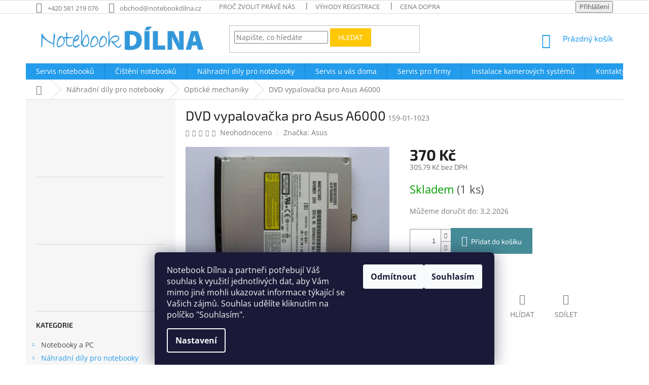

--- FILE ---
content_type: text/html; charset=utf-8
request_url: https://www.notebookdilna.cz/opticke-mechaniky/dvd-vypalovacka-pro-asus-a6000-4/
body_size: 29265
content:
<!doctype html><html lang="cs" dir="ltr" class="header-background-light external-fonts-loaded"><head><meta charset="utf-8" /><meta name="viewport" content="width=device-width,initial-scale=1" /><title>DVD vypalovačka pro Asus A6000 - Notebook Dílna</title><link rel="preconnect" href="https://cdn.myshoptet.com" /><link rel="dns-prefetch" href="https://cdn.myshoptet.com" /><link rel="preload" href="https://cdn.myshoptet.com/prj/dist/master/cms/libs/jquery/jquery-1.11.3.min.js" as="script" /><link href="https://cdn.myshoptet.com/prj/dist/master/cms/templates/frontend_templates/shared/css/font-face/open-sans.css" rel="stylesheet"><link href="https://cdn.myshoptet.com/prj/dist/master/cms/templates/frontend_templates/shared/css/font-face/exo-2.css" rel="stylesheet"><link href="https://cdn.myshoptet.com/prj/dist/master/shop/dist/font-shoptet-11.css.62c94c7785ff2cea73b2.css" rel="stylesheet"><script>
dataLayer = [];
dataLayer.push({'shoptet' : {
    "pageId": 1032,
    "pageType": "productDetail",
    "currency": "CZK",
    "currencyInfo": {
        "decimalSeparator": ",",
        "exchangeRate": 1,
        "priceDecimalPlaces": 2,
        "symbol": "K\u010d",
        "symbolLeft": 0,
        "thousandSeparator": " "
    },
    "language": "cs",
    "projectId": 147973,
    "product": {
        "id": 28788,
        "guid": "e1c3ee88-4559-11e7-ae76-0cc47a6c92bc",
        "hasVariants": false,
        "codes": [
            {
                "code": "159-01-1023",
                "quantity": "1",
                "stocks": [
                    {
                        "id": 3,
                        "quantity": "1"
                    },
                    {
                        "id": "ext",
                        "quantity": "0"
                    }
                ]
            }
        ],
        "code": "159-01-1023",
        "name": "DVD vypalova\u010dka pro Asus A6000",
        "appendix": "",
        "weight": 0,
        "manufacturer": "Asus",
        "manufacturerGuid": "1EF5332647C466269339DA0BA3DED3EE",
        "currentCategory": "N\u00e1hradn\u00ed d\u00edly pro notebooky | Optick\u00e9 mechaniky",
        "currentCategoryGuid": "913a9f9e-6cce-11e9-a065-0cc47a6c92bc",
        "defaultCategory": "N\u00e1hradn\u00ed d\u00edly pro notebooky | Optick\u00e9 mechaniky",
        "defaultCategoryGuid": "913a9f9e-6cce-11e9-a065-0cc47a6c92bc",
        "currency": "CZK",
        "priceWithVat": 370
    },
    "stocks": [
        {
            "id": 3,
            "title": "Prodejna P\u0159erov",
            "isDeliveryPoint": 1,
            "visibleOnEshop": 1
        },
        {
            "id": "ext",
            "title": "Sklad",
            "isDeliveryPoint": 0,
            "visibleOnEshop": 1
        }
    ],
    "cartInfo": {
        "id": null,
        "freeShipping": false,
        "freeShippingFrom": 3000,
        "leftToFreeGift": {
            "formattedPrice": "0 K\u010d",
            "priceLeft": 0
        },
        "freeGift": false,
        "leftToFreeShipping": {
            "priceLeft": 3000,
            "dependOnRegion": 0,
            "formattedPrice": "3 000 K\u010d"
        },
        "discountCoupon": [],
        "getNoBillingShippingPrice": {
            "withoutVat": 0,
            "vat": 0,
            "withVat": 0
        },
        "cartItems": [],
        "taxMode": "ORDINARY"
    },
    "cart": [],
    "customer": {
        "priceRatio": 1,
        "priceListId": 1,
        "groupId": null,
        "registered": false,
        "mainAccount": false
    }
}});
dataLayer.push({'cookie_consent' : {
    "marketing": "denied",
    "analytics": "denied"
}});
document.addEventListener('DOMContentLoaded', function() {
    shoptet.consent.onAccept(function(agreements) {
        if (agreements.length == 0) {
            return;
        }
        dataLayer.push({
            'cookie_consent' : {
                'marketing' : (agreements.includes(shoptet.config.cookiesConsentOptPersonalisation)
                    ? 'granted' : 'denied'),
                'analytics': (agreements.includes(shoptet.config.cookiesConsentOptAnalytics)
                    ? 'granted' : 'denied')
            },
            'event': 'cookie_consent'
        });
    });
});
</script>

<!-- Google Tag Manager -->
<script>(function(w,d,s,l,i){w[l]=w[l]||[];w[l].push({'gtm.start':
new Date().getTime(),event:'gtm.js'});var f=d.getElementsByTagName(s)[0],
j=d.createElement(s),dl=l!='dataLayer'?'&l='+l:'';j.async=true;j.src=
'https://www.googletagmanager.com/gtm.js?id='+i+dl;f.parentNode.insertBefore(j,f);
})(window,document,'script','dataLayer','GTM-5QJC6XF');</script>
<!-- End Google Tag Manager -->

<meta property="og:type" content="website"><meta property="og:site_name" content="notebookdilna.cz"><meta property="og:url" content="https://www.notebookdilna.cz/opticke-mechaniky/dvd-vypalovacka-pro-asus-a6000-4/"><meta property="og:title" content="DVD vypalovačka pro Asus A6000 - Notebook Dílna"><meta name="author" content="Notebook Dílna"><meta name="web_author" content="Shoptet.cz"><meta name="dcterms.rightsHolder" content="www.notebookdilna.cz"><meta name="robots" content="index,follow"><meta property="og:image" content="https://cdn.myshoptet.com/usr/www.notebookdilna.cz/user/shop/big/28788-2_dvd-vypalovacka-pro-asus-a6000.jpg?592da6d2"><meta property="og:description" content="DVD vypalovačka pro Asus A6000. "><meta name="description" content="DVD vypalovačka pro Asus A6000. "><meta name="google-site-verification" content="lAJxhVvt5hhQqh_6dQK-PIk5_v2BH40l1vWYsjqgui0"><meta property="product:price:amount" content="370"><meta property="product:price:currency" content="CZK"><style>:root {--color-primary: #239ceb;--color-primary-h: 204;--color-primary-s: 83%;--color-primary-l: 53%;--color-primary-hover: #1997e5;--color-primary-hover-h: 203;--color-primary-hover-s: 80%;--color-primary-hover-l: 50%;--color-secondary: #468c98;--color-secondary-h: 189;--color-secondary-s: 37%;--color-secondary-l: 44%;--color-secondary-hover: #3b7580;--color-secondary-hover-h: 190;--color-secondary-hover-s: 37%;--color-secondary-hover-l: 37%;--color-tertiary: #ffc807;--color-tertiary-h: 47;--color-tertiary-s: 100%;--color-tertiary-l: 51%;--color-tertiary-hover: #ffbb00;--color-tertiary-hover-h: 44;--color-tertiary-hover-s: 100%;--color-tertiary-hover-l: 50%;--color-header-background: #ffffff;--template-font: "Open Sans";--template-headings-font: "Exo 2";--header-background-url: none;--cookies-notice-background: #1A1937;--cookies-notice-color: #F8FAFB;--cookies-notice-button-hover: #f5f5f5;--cookies-notice-link-hover: #27263f;--templates-update-management-preview-mode-content: "Náhled aktualizací šablony je aktivní pro váš prohlížeč."}</style>
    
    <link href="https://cdn.myshoptet.com/prj/dist/master/shop/dist/main-11.less.5a24dcbbdabfd189c152.css" rel="stylesheet" />
        
    <script>var shoptet = shoptet || {};</script>
    <script src="https://cdn.myshoptet.com/prj/dist/master/shop/dist/main-3g-header.js.27c4444ba5dd6be3416d.js"></script>
<!-- User include --><!-- project html code header -->
<style>
.p-short-description {padding-bottom: 10px; padding-top: 10px}
#category-filter-hover .filter-section {padding-bottom: 0}
#category-filter-hover .filter-section form {display: none; margin-bottom: 10px}
#category-filter-hover .filter-section h4.active::after {transform: rotate(180deg)}
#category-filter-hover .filter-section h4 {cursor: pointer; padding-bottom: 14px; margin-bottom: 0px}
#category-filter-hover .filter-section h4 span {width: 85%; display: inline-block}
#category-filter-hover .filter-section h4::after {
	transition:all 0.3s ease;
	content: '\e90e';
	font-family: shoptet;
	font-size: 14px;
	float: right;
	margin-right: 10px
}
#se-webform-9 input[type="radio"], #se-webform-1 input[type="radio"], #se-webform-5 input[type="radio"]{
    -webkit-appearance: radio;
    -moz-appearance: radio;
    appearance: radio;
}
</style>
<style>
.basic-description table {width: 100% !important;}
input[type="checkbox"]:disabled+label, input[type="radio"]:disabled+label {display: none}
.se-popup-button {right: 15% !important}
@media (max-width: 768px){
.se-popup-button {display: none !important}
}
@media (min-width: 768px){
.next-step {padding-bottom: 150px}
}
</style>
<style>
/* Velikost p popis */
.basic-description p, .col-xs-12.col-lg-6.p-info-wrapper p {font-size: 12pt}
.col-xs-12.col-lg-6.p-info-wrapper p.hidden-xs, .col-xs-12.col-lg-6.p-info-wrapper p.link-icons {font-size: 14px}
</style>

<style>
/* V hlavnim menu odstrani polozku "uvodni stranka" */
#a-home {
    display: none;
}
</style>
<script type="text/javascript">

$(document).ready(function(){ $('#set-registration').attr('checked','checked'); });

</script>
<script type="text/javascript">

$(document).ready(function(){ $('#sendNewsletter').attr('checked','checked'); });

</script>
<style type="text/css">
.latest-contribution-wrapper { display: none; }
</style>

<meta name="google-site-verification" content="0yRWcXOY7UHf09jfgDReppEQp87nYXwQ7EkJrCCF17A" />


<script type="text/javascript">
	window['SE20AccountGuid'] = '2456b0ac-05d1-11e7-aa84-06d7625d9f3d';
	(function(a,b,c,d,e){
		e = a.createElement(b);d = a.getElementsByTagName(b)[0];
		e.async = 1;e.src = c;d.parentNode.insertBefore(e,d);
	})(document,'script', 'https://app.smartemailing.cz/js/webtracking.min.js?v=1');
</script>




<!-- /User include --><link rel="shortcut icon" href="/favicon.ico" type="image/x-icon" /><link rel="canonical" href="https://www.notebookdilna.cz/opticke-mechaniky/dvd-vypalovacka-pro-asus-a6000-4/" /><script>!function(){var t={9196:function(){!function(){var t=/\[object (Boolean|Number|String|Function|Array|Date|RegExp)\]/;function r(r){return null==r?String(r):(r=t.exec(Object.prototype.toString.call(Object(r))))?r[1].toLowerCase():"object"}function n(t,r){return Object.prototype.hasOwnProperty.call(Object(t),r)}function e(t){if(!t||"object"!=r(t)||t.nodeType||t==t.window)return!1;try{if(t.constructor&&!n(t,"constructor")&&!n(t.constructor.prototype,"isPrototypeOf"))return!1}catch(t){return!1}for(var e in t);return void 0===e||n(t,e)}function o(t,r,n){this.b=t,this.f=r||function(){},this.d=!1,this.a={},this.c=[],this.e=function(t){return{set:function(r,n){u(c(r,n),t.a)},get:function(r){return t.get(r)}}}(this),i(this,t,!n);var e=t.push,o=this;t.push=function(){var r=[].slice.call(arguments,0),n=e.apply(t,r);return i(o,r),n}}function i(t,n,o){for(t.c.push.apply(t.c,n);!1===t.d&&0<t.c.length;){if("array"==r(n=t.c.shift()))t:{var i=n,a=t.a;if("string"==r(i[0])){for(var f=i[0].split("."),s=f.pop(),p=(i=i.slice(1),0);p<f.length;p++){if(void 0===a[f[p]])break t;a=a[f[p]]}try{a[s].apply(a,i)}catch(t){}}}else if("function"==typeof n)try{n.call(t.e)}catch(t){}else{if(!e(n))continue;for(var l in n)u(c(l,n[l]),t.a)}o||(t.d=!0,t.f(t.a,n),t.d=!1)}}function c(t,r){for(var n={},e=n,o=t.split("."),i=0;i<o.length-1;i++)e=e[o[i]]={};return e[o[o.length-1]]=r,n}function u(t,o){for(var i in t)if(n(t,i)){var c=t[i];"array"==r(c)?("array"==r(o[i])||(o[i]=[]),u(c,o[i])):e(c)?(e(o[i])||(o[i]={}),u(c,o[i])):o[i]=c}}window.DataLayerHelper=o,o.prototype.get=function(t){var r=this.a;t=t.split(".");for(var n=0;n<t.length;n++){if(void 0===r[t[n]])return;r=r[t[n]]}return r},o.prototype.flatten=function(){this.b.splice(0,this.b.length),this.b[0]={},u(this.a,this.b[0])}}()}},r={};function n(e){var o=r[e];if(void 0!==o)return o.exports;var i=r[e]={exports:{}};return t[e](i,i.exports,n),i.exports}n.n=function(t){var r=t&&t.__esModule?function(){return t.default}:function(){return t};return n.d(r,{a:r}),r},n.d=function(t,r){for(var e in r)n.o(r,e)&&!n.o(t,e)&&Object.defineProperty(t,e,{enumerable:!0,get:r[e]})},n.o=function(t,r){return Object.prototype.hasOwnProperty.call(t,r)},function(){"use strict";n(9196)}()}();</script>    <!-- Global site tag (gtag.js) - Google Analytics -->
    <script async src="https://www.googletagmanager.com/gtag/js?id=UA-72185016-1"></script>
    <script>
        
        window.dataLayer = window.dataLayer || [];
        function gtag(){dataLayer.push(arguments);}
        

                    console.debug('default consent data');

            gtag('consent', 'default', {"ad_storage":"denied","analytics_storage":"denied","ad_user_data":"denied","ad_personalization":"denied","wait_for_update":500});
            dataLayer.push({
                'event': 'default_consent'
            });
        
        gtag('js', new Date());

                gtag('config', 'UA-72185016-1', { 'groups': "UA" });
        
        
                gtag('config', 'AW-1047471158');
        
        
        
        
        
        
                gtag('set', 'currency', 'CZK');

        gtag('event', 'view_item', {
            "send_to": "UA",
            "items": [
                {
                    "id": "159-01-1023",
                    "name": "DVD vypalova\u010dka pro Asus A6000",
                    "category": "N\u00e1hradn\u00ed d\u00edly pro notebooky \/ Optick\u00e9 mechaniky",
                                        "brand": "Asus",
                                                            "price": 305.79
                }
            ]
        });
        
        
        
        
        
        
        
        
        
        
        
        
        document.addEventListener('DOMContentLoaded', function() {
            if (typeof shoptet.tracking !== 'undefined') {
                for (var id in shoptet.tracking.bannersList) {
                    gtag('event', 'view_promotion', {
                        "send_to": "UA",
                        "promotions": [
                            {
                                "id": shoptet.tracking.bannersList[id].id,
                                "name": shoptet.tracking.bannersList[id].name,
                                "position": shoptet.tracking.bannersList[id].position
                            }
                        ]
                    });
                }
            }

            shoptet.consent.onAccept(function(agreements) {
                if (agreements.length !== 0) {
                    console.debug('gtag consent accept');
                    var gtagConsentPayload =  {
                        'ad_storage': agreements.includes(shoptet.config.cookiesConsentOptPersonalisation)
                            ? 'granted' : 'denied',
                        'analytics_storage': agreements.includes(shoptet.config.cookiesConsentOptAnalytics)
                            ? 'granted' : 'denied',
                                                                                                'ad_user_data': agreements.includes(shoptet.config.cookiesConsentOptPersonalisation)
                            ? 'granted' : 'denied',
                        'ad_personalization': agreements.includes(shoptet.config.cookiesConsentOptPersonalisation)
                            ? 'granted' : 'denied',
                        };
                    console.debug('update consent data', gtagConsentPayload);
                    gtag('consent', 'update', gtagConsentPayload);
                    dataLayer.push(
                        { 'event': 'update_consent' }
                    );
                }
            });
        });
    </script>
<!-- Start Srovname.cz Pixel -->
<script type="text/plain" data-cookiecategory="analytics">
    !(function (e, n, t, a, s, o, r) {
        e[a] ||
        (((s = e[a] = function () {
            s.process ? s.process.apply(s, arguments) : s.queue.push(arguments);
        }).queue = []),
            ((o = n.createElement(t)).async = 1),
            (o.src = "https://tracking.srovname.cz/srovnamepixel.js"),
            (o.dataset.srv9 = "1"),
            (r = n.getElementsByTagName(t)[0]).parentNode.insertBefore(o, r));
    })(window, document, "script", "srovname");
    srovname("init", "0f7bac0030b205873c4379a42c9053b5");
</script>
<!-- End Srovname.cz Pixel -->
<script>
    (function(t, r, a, c, k, i, n, g) { t['ROIDataObject'] = k;
    t[k]=t[k]||function(){ (t[k].q=t[k].q||[]).push(arguments) },t[k].c=i;n=r.createElement(a),
    g=r.getElementsByTagName(a)[0];n.async=1;n.src=c;g.parentNode.insertBefore(n,g)
    })(window, document, 'script', '//www.heureka.cz/ocm/sdk.js?source=shoptet&version=2&page=product_detail', 'heureka', 'cz');

    heureka('set_user_consent', 0);
</script>
</head><body class="desktop id-1032 in-opticke-mechaniky template-11 type-product type-detail multiple-columns-body columns-3 ums_forms_redesign--off ums_a11y_category_page--on ums_discussion_rating_forms--off ums_flags_display_unification--on ums_a11y_login--on mobile-header-version-0"><noscript>
    <style>
        #header {
            padding-top: 0;
            position: relative !important;
            top: 0;
        }
        .header-navigation {
            position: relative !important;
        }
        .overall-wrapper {
            margin: 0 !important;
        }
        body:not(.ready) {
            visibility: visible !important;
        }
    </style>
    <div class="no-javascript">
        <div class="no-javascript__title">Musíte změnit nastavení vašeho prohlížeče</div>
        <div class="no-javascript__text">Podívejte se na: <a href="https://www.google.com/support/bin/answer.py?answer=23852">Jak povolit JavaScript ve vašem prohlížeči</a>.</div>
        <div class="no-javascript__text">Pokud používáte software na blokování reklam, může být nutné povolit JavaScript z této stránky.</div>
        <div class="no-javascript__text">Děkujeme.</div>
    </div>
</noscript>

        <div id="fb-root"></div>
        <script>
            window.fbAsyncInit = function() {
                FB.init({
                    autoLogAppEvents : true,
                    xfbml            : true,
                    version          : 'v24.0'
                });
            };
        </script>
        <script async defer crossorigin="anonymous" src="https://connect.facebook.net/cs_CZ/sdk.js#xfbml=1&version=v24.0"></script><script>
var dataHelper = new DataLayerHelper(dataLayer);
// Page type is one of:
//     checkout: cart, billingAndShipping, customerDetails, thankYou
//     other:    homepage, article, category, productDetail, section
var pageType = dataHelper.get('shoptet.pageType');

// On any page, you can check for content of cart.
// It contains pairs productCode => itemCount
var cart = dataHelper.get('shoptet.cart');

// Different page types have different data available
if (pageType == "productDetail") {
  dataLayer.push({
    // We show how to change delimiter if needed
    'hierarchy' : dataHelper.get('shoptet.product.currentCategory').split(' \| ').join(':')
  });
}
</script>

<!-- Google Tag Manager (noscript) -->
<noscript><iframe src="https://www.googletagmanager.com/ns.html?id=GTM-5QJC6XF"
height="0" width="0" style="display:none;visibility:hidden"></iframe></noscript>
<!-- End Google Tag Manager (noscript) -->

    <div class="siteCookies siteCookies--bottom siteCookies--dark js-siteCookies" role="dialog" data-testid="cookiesPopup" data-nosnippet>
        <div class="siteCookies__form">
            <div class="siteCookies__content">
                <div class="siteCookies__text">
                    <span>Notebook Dílna a partneři potřebují Váš souhlas k využití jednotlivých dat, aby Vám mimo jiné mohli ukazovat informace týkající se Vašich zájmů. Souhlas udělíte kliknutím na políčko "Souhlasím".</span>
                </div>
                <p class="siteCookies__links">
                    <button class="siteCookies__link js-cookies-settings" aria-label="Nastavení cookies" data-testid="cookiesSettings">Nastavení</button>
                </p>
            </div>
            <div class="siteCookies__buttonWrap">
                                    <button class="siteCookies__button js-cookiesConsentSubmit" value="reject" aria-label="Odmítnout cookies" data-testid="buttonCookiesReject">Odmítnout</button>
                                <button class="siteCookies__button js-cookiesConsentSubmit" value="all" aria-label="Přijmout cookies" data-testid="buttonCookiesAccept">Souhlasím</button>
            </div>
        </div>
        <script>
            document.addEventListener("DOMContentLoaded", () => {
                const siteCookies = document.querySelector('.js-siteCookies');
                document.addEventListener("scroll", shoptet.common.throttle(() => {
                    const st = document.documentElement.scrollTop;
                    if (st > 1) {
                        siteCookies.classList.add('siteCookies--scrolled');
                    } else {
                        siteCookies.classList.remove('siteCookies--scrolled');
                    }
                }, 100));
            });
        </script>
    </div>
<a href="#content" class="skip-link sr-only">Přejít na obsah</a><div class="overall-wrapper"><div class="user-action"><div class="container">
    <div class="user-action-in">
                    <div id="login" class="user-action-login popup-widget login-widget" role="dialog" aria-labelledby="loginHeading">
        <div class="popup-widget-inner">
                            <h2 id="loginHeading">Přihlášení k vašemu účtu</h2><div id="customerLogin"><form action="/action/Customer/Login/" method="post" id="formLoginIncluded" class="csrf-enabled formLogin" data-testid="formLogin"><input type="hidden" name="referer" value="" /><div class="form-group"><div class="input-wrapper email js-validated-element-wrapper no-label"><input type="email" name="email" class="form-control" autofocus placeholder="E-mailová adresa (např. jan@novak.cz)" data-testid="inputEmail" autocomplete="email" required /></div></div><div class="form-group"><div class="input-wrapper password js-validated-element-wrapper no-label"><input type="password" name="password" class="form-control" placeholder="Heslo" data-testid="inputPassword" autocomplete="current-password" required /><span class="no-display">Nemůžete vyplnit toto pole</span><input type="text" name="surname" value="" class="no-display" /></div></div><div class="form-group"><div class="login-wrapper"><button type="submit" class="btn btn-secondary btn-text btn-login" data-testid="buttonSubmit">Přihlásit se</button><div class="password-helper"><a href="/registrace/" data-testid="signup" rel="nofollow">Nová registrace</a><a href="/klient/zapomenute-heslo/" rel="nofollow">Zapomenuté heslo</a></div></div></div><div class="social-login-buttons"><div class="social-login-buttons-divider"><span>nebo</span></div><div class="form-group"><a href="/action/Social/login/?provider=Facebook" class="login-btn facebook" rel="nofollow"><span class="login-facebook-icon"></span><strong>Přihlásit se přes Facebook</strong></a></div></div></form>
</div>                    </div>
    </div>

                            <div id="cart-widget" class="user-action-cart popup-widget cart-widget loader-wrapper" data-testid="popupCartWidget" role="dialog" aria-hidden="true">
    <div class="popup-widget-inner cart-widget-inner place-cart-here">
        <div class="loader-overlay">
            <div class="loader"></div>
        </div>
    </div>

    <div class="cart-widget-button">
        <a href="/kosik/" class="btn btn-conversion" id="continue-order-button" rel="nofollow" data-testid="buttonNextStep">Pokračovat do košíku</a>
    </div>
</div>
            </div>
</div>
</div><div class="top-navigation-bar" data-testid="topNavigationBar">

    <div class="container">

        <div class="top-navigation-contacts">
            <strong>Zákaznická podpora:</strong><a href="tel:+420581219076" class="project-phone" aria-label="Zavolat na +420581219076" data-testid="contactboxPhone"><span>+420 581 219 076</span></a><a href="mailto:obchod@notebookdilna.cz" class="project-email" data-testid="contactboxEmail"><span>obchod@notebookdilna.cz</span></a>        </div>

                            <div class="top-navigation-menu">
                <div class="top-navigation-menu-trigger"></div>
                <ul class="top-navigation-bar-menu">
                                            <li class="top-navigation-menu-item-885">
                            <a href="/proc-zvolit-prave-nas/">Proč zvolit právě nás</a>
                        </li>
                                            <li class="top-navigation-menu-item-846">
                            <a href="/vyhody-registrace/">Výhody registrace</a>
                        </li>
                                            <li class="top-navigation-menu-item-1155">
                            <a href="/cena-dopravy/">Cena dopravy</a>
                        </li>
                                            <li class="top-navigation-menu-item-837">
                            <a href="/nejcastejsi-dotazy/">Nejčastější dotazy</a>
                        </li>
                                            <li class="top-navigation-menu-item-39">
                            <a href="/obchodni-podminky/">Obchodní podmínky</a>
                        </li>
                                            <li class="top-navigation-menu-item-1818">
                            <a href="/ochrana-osobnich-udaju/">Ochrana osobních údajů</a>
                        </li>
                                            <li class="top-navigation-menu-item-27">
                            <a href="/reklamacni-rad/">Reklamační řád</a>
                        </li>
                                            <li class="top-navigation-menu-item-1422">
                            <a href="/servisni-strediska/">Servisní střediska</a>
                        </li>
                                            <li class="top-navigation-menu-item-855">
                            <a href="/nase-certifikaty/">Naše certifikáty</a>
                        </li>
                                            <li class="top-navigation-menu-item-1314">
                            <a href="/kontakty/">Kontakty</a>
                        </li>
                                    </ul>
                <ul class="top-navigation-bar-menu-helper"></ul>
            </div>
        
        <div class="top-navigation-tools">
            <div class="responsive-tools">
                <a href="#" class="toggle-window" data-target="search" aria-label="Hledat" data-testid="linkSearchIcon"></a>
                                                            <a href="#" class="toggle-window" data-target="login"></a>
                                                    <a href="#" class="toggle-window" data-target="navigation" aria-label="Menu" data-testid="hamburgerMenu"></a>
            </div>
                        <button class="top-nav-button top-nav-button-login toggle-window" type="button" data-target="login" aria-haspopup="dialog" aria-controls="login" aria-expanded="false" data-testid="signin"><span>Přihlášení</span></button>        </div>

    </div>

</div>
<header id="header"><div class="container navigation-wrapper">
    <div class="header-top">
        <div class="site-name-wrapper">
            <div class="site-name"><a href="/" data-testid="linkWebsiteLogo"><img src="https://cdn.myshoptet.com/usr/www.notebookdilna.cz/user/logos/notebook_d__lna_990x175px.png" alt="Notebook Dílna" fetchpriority="low" /></a></div>        </div>
        <div class="search" itemscope itemtype="https://schema.org/WebSite">
            <meta itemprop="headline" content="Optické mechaniky"/><meta itemprop="url" content="https://www.notebookdilna.cz"/><meta itemprop="text" content="DVD vypalovačka pro Asus A6000. "/>            <form action="/action/ProductSearch/prepareString/" method="post"
    id="formSearchForm" class="search-form compact-form js-search-main"
    itemprop="potentialAction" itemscope itemtype="https://schema.org/SearchAction" data-testid="searchForm">
    <fieldset>
        <meta itemprop="target"
            content="https://www.notebookdilna.cz/vyhledavani/?string={string}"/>
        <input type="hidden" name="language" value="cs"/>
        
            
<input
    type="search"
    name="string"
        class="query-input form-control search-input js-search-input"
    placeholder="Napište, co hledáte"
    autocomplete="off"
    required
    itemprop="query-input"
    aria-label="Vyhledávání"
    data-testid="searchInput"
>
            <button type="submit" class="btn btn-default" data-testid="searchBtn">Hledat</button>
        
    </fieldset>
</form>
        </div>
        <div class="navigation-buttons">
                
    <a href="/kosik/" class="btn btn-icon toggle-window cart-count" data-target="cart" data-hover="true" data-redirect="true" data-testid="headerCart" rel="nofollow" aria-haspopup="dialog" aria-expanded="false" aria-controls="cart-widget">
        
                <span class="sr-only">Nákupní košík</span>
        
            <span class="cart-price visible-lg-inline-block" data-testid="headerCartPrice">
                                    Prázdný košík                            </span>
        
    
            </a>
        </div>
    </div>
    <nav id="navigation" aria-label="Hlavní menu" data-collapsible="true"><div class="navigation-in menu"><ul class="menu-level-1" role="menubar" data-testid="headerMenuItems"><li class="menu-item-1194 ext" role="none"><a href="/servis-notebooku/" data-testid="headerMenuItem" role="menuitem" aria-haspopup="true" aria-expanded="false"><b>Servis notebooků</b><span class="submenu-arrow"></span></a><ul class="menu-level-2" aria-label="Servis notebooků" tabindex="-1" role="menu"><li class="" role="none"><a href="/servis-notebooku/servis/" class="menu-image" data-testid="headerMenuItem" tabindex="-1" aria-hidden="true"><img src="data:image/svg+xml,%3Csvg%20width%3D%22140%22%20height%3D%22100%22%20xmlns%3D%22http%3A%2F%2Fwww.w3.org%2F2000%2Fsvg%22%3E%3C%2Fsvg%3E" alt="" aria-hidden="true" width="140" height="100"  data-src="https://cdn.myshoptet.com/usr/www.notebookdilna.cz/user/articles/images/2018-01_9.jpg" fetchpriority="low" /></a><div><a href="/servis-notebooku/servis/" data-testid="headerMenuItem" role="menuitem"><span>Servis</span></a>
                        </div></li><li class="" role="none"><a href="/servis-notebooku/objednavka-servisu/" class="menu-image" data-testid="headerMenuItem" tabindex="-1" aria-hidden="true"><img src="data:image/svg+xml,%3Csvg%20width%3D%22140%22%20height%3D%22100%22%20xmlns%3D%22http%3A%2F%2Fwww.w3.org%2F2000%2Fsvg%22%3E%3C%2Fsvg%3E" alt="" aria-hidden="true" width="140" height="100"  data-src="https://cdn.myshoptet.com/usr/www.notebookdilna.cz/user/articles/images/2018-01_8.jpg" fetchpriority="low" /></a><div><a href="/servis-notebooku/objednavka-servisu/" data-testid="headerMenuItem" role="menuitem"><span>Objednávka servisu</span></a>
                        </div></li><li class="" role="none"><a href="/servis-notebooku/nejcastejsi-opravy-u-notebooku/" class="menu-image" data-testid="headerMenuItem" tabindex="-1" aria-hidden="true"><img src="data:image/svg+xml,%3Csvg%20width%3D%22140%22%20height%3D%22100%22%20xmlns%3D%22http%3A%2F%2Fwww.w3.org%2F2000%2Fsvg%22%3E%3C%2Fsvg%3E" alt="" aria-hidden="true" width="140" height="100"  data-src="https://cdn.myshoptet.com/usr/www.notebookdilna.cz/user/articles/images/2018-01_11.jpg" fetchpriority="low" /></a><div><a href="/servis-notebooku/nejcastejsi-opravy-u-notebooku/" data-testid="headerMenuItem" role="menuitem"><span>Nejčastější opravy u notebooků</span></a>
                        </div></li></ul></li>
<li class="menu-item-682 ext" role="none"><a href="/cisteni-notebooku/" data-testid="headerMenuItem" role="menuitem" aria-haspopup="true" aria-expanded="false"><b>Čištění notebooků</b><span class="submenu-arrow"></span></a><ul class="menu-level-2" aria-label="Čištění notebooků" tabindex="-1" role="menu"><li class="" role="none"><a href="/cisteni-notebooku/cisteni/" class="menu-image" data-testid="headerMenuItem" tabindex="-1" aria-hidden="true"><img src="data:image/svg+xml,%3Csvg%20width%3D%22140%22%20height%3D%22100%22%20xmlns%3D%22http%3A%2F%2Fwww.w3.org%2F2000%2Fsvg%22%3E%3C%2Fsvg%3E" alt="" aria-hidden="true" width="140" height="100"  data-src="https://cdn.myshoptet.com/usr/www.notebookdilna.cz/user/articles/images/2018-01_13.jpg" fetchpriority="low" /></a><div><a href="/cisteni-notebooku/cisteni/" data-testid="headerMenuItem" role="menuitem"><span>Čištění</span></a>
                        </div></li><li class="" role="none"><a href="/cisteni-notebooku/objednavka-cisteni/" class="menu-image" data-testid="headerMenuItem" tabindex="-1" aria-hidden="true"><img src="data:image/svg+xml,%3Csvg%20width%3D%22140%22%20height%3D%22100%22%20xmlns%3D%22http%3A%2F%2Fwww.w3.org%2F2000%2Fsvg%22%3E%3C%2Fsvg%3E" alt="" aria-hidden="true" width="140" height="100"  data-src="https://cdn.myshoptet.com/usr/www.notebookdilna.cz/user/articles/images/2018-01_14.jpg" fetchpriority="low" /></a><div><a href="/cisteni-notebooku/objednavka-cisteni/" data-testid="headerMenuItem" role="menuitem"><span>Objednávka čištění</span></a>
                        </div></li></ul></li>
<li class="menu-item-1809 ext" role="none"><a href="/nahradni-dily/" data-testid="headerMenuItem" role="menuitem" aria-haspopup="true" aria-expanded="false"><b>Náhradní díly pro notebooky</b><span class="submenu-arrow"></span></a><ul class="menu-level-2" aria-label="Náhradní díly pro notebooky" tabindex="-1" role="menu"><li class="menu-item-1104" role="none"><a href="/baterie/" class="menu-image" data-testid="headerMenuItem" tabindex="-1" aria-hidden="true"><img src="data:image/svg+xml,%3Csvg%20width%3D%22140%22%20height%3D%22100%22%20xmlns%3D%22http%3A%2F%2Fwww.w3.org%2F2000%2Fsvg%22%3E%3C%2Fsvg%3E" alt="" aria-hidden="true" width="140" height="100"  data-src="https://cdn.myshoptet.com/usr/www.notebookdilna.cz/user/categories/thumb/baterie1.jpg" fetchpriority="low" /></a><div><a href="/baterie/" data-testid="headerMenuItem" role="menuitem"><span>Baterie</span></a>
                        </div></li><li class="menu-item-1071 has-third-level" role="none"><a href="/displeje-pro-notebooky/" class="menu-image" data-testid="headerMenuItem" tabindex="-1" aria-hidden="true"><img src="data:image/svg+xml,%3Csvg%20width%3D%22140%22%20height%3D%22100%22%20xmlns%3D%22http%3A%2F%2Fwww.w3.org%2F2000%2Fsvg%22%3E%3C%2Fsvg%3E" alt="" aria-hidden="true" width="140" height="100"  data-src="https://cdn.myshoptet.com/usr/www.notebookdilna.cz/user/categories/thumb/displej-15-4.jpg" fetchpriority="low" /></a><div><a href="/displeje-pro-notebooky/" data-testid="headerMenuItem" role="menuitem"><span>Displeje pro notebooky</span></a>
                                                    <ul class="menu-level-3" role="menu">
                                                                    <li class="menu-item-1362" role="none">
                                        <a href="/8-9--lcd-displej/" data-testid="headerMenuItem" role="menuitem">
                                            8.9&quot; LCD displej</a>,                                    </li>
                                                                    <li class="menu-item-1365" role="none">
                                        <a href="/10-1--lcd-displej/" data-testid="headerMenuItem" role="menuitem">
                                            10.1&quot; LCD displej</a>,                                    </li>
                                                                    <li class="menu-item-1815" role="none">
                                        <a href="/11-6--lcd-displej/" data-testid="headerMenuItem" role="menuitem">
                                            11.6&quot; LCD displej</a>,                                    </li>
                                                                    <li class="menu-item-1368" role="none">
                                        <a href="/13-3--lcd-displej/" data-testid="headerMenuItem" role="menuitem">
                                            13.3&quot; LCD displej</a>,                                    </li>
                                                                    <li class="menu-item-1371" role="none">
                                        <a href="/14-lcd-displej/" data-testid="headerMenuItem" role="menuitem">
                                            14&#039;&#039; LCD displej</a>,                                    </li>
                                                                    <li class="menu-item-1374" role="none">
                                        <a href="/14-1-lcd-displej/" data-testid="headerMenuItem" role="menuitem">
                                            14.1&#039;&#039; LCD displej</a>,                                    </li>
                                                                    <li class="menu-item-1377" role="none">
                                        <a href="/15--lcd-displej/" data-testid="headerMenuItem" role="menuitem">
                                            15&quot; LCD displej</a>,                                    </li>
                                                                    <li class="menu-item-1380" role="none">
                                        <a href="/15-4--lcd-displej/" data-testid="headerMenuItem" role="menuitem">
                                            15.4&quot; LCD displej</a>,                                    </li>
                                                                    <li class="menu-item-1398" role="none">
                                        <a href="/15-6--led-lcd-displej/" data-testid="headerMenuItem" role="menuitem">
                                            15.6&quot; LED LCD displej</a>,                                    </li>
                                                                    <li class="menu-item-1395" role="none">
                                        <a href="/15-6--ccfl-lcd-displej/" data-testid="headerMenuItem" role="menuitem">
                                            15.6&quot; CCFL LCD displej</a>,                                    </li>
                                                                    <li class="menu-item-1386" role="none">
                                        <a href="/17--lcd-displej/" data-testid="headerMenuItem" role="menuitem">
                                            17&quot; LCD displej</a>,                                    </li>
                                                                    <li class="menu-item-1389" role="none">
                                        <a href="/17-1-lcd-displej/" data-testid="headerMenuItem" role="menuitem">
                                            17.1&#039;&#039; LCD displej</a>,                                    </li>
                                                                    <li class="menu-item-1392" role="none">
                                        <a href="/17-3-lcd-displej/" data-testid="headerMenuItem" role="menuitem">
                                            17.3&#039;&#039; LCD displej</a>                                    </li>
                                                            </ul>
                        </div></li><li class="menu-item-1077" role="none"><a href="/klavesnice/" class="menu-image" data-testid="headerMenuItem" tabindex="-1" aria-hidden="true"><img src="data:image/svg+xml,%3Csvg%20width%3D%22140%22%20height%3D%22100%22%20xmlns%3D%22http%3A%2F%2Fwww.w3.org%2F2000%2Fsvg%22%3E%3C%2Fsvg%3E" alt="" aria-hidden="true" width="140" height="100"  data-src="https://cdn.myshoptet.com/usr/www.notebookdilna.cz/user/categories/thumb/klavesnice.jpg" fetchpriority="low" /></a><div><a href="/klavesnice/" data-testid="headerMenuItem" role="menuitem"><span>Klávesnice</span></a>
                        </div></li><li class="menu-item-1083 has-third-level" role="none"><a href="/konektory-napajeci-a-usb/" class="menu-image" data-testid="headerMenuItem" tabindex="-1" aria-hidden="true"><img src="data:image/svg+xml,%3Csvg%20width%3D%22140%22%20height%3D%22100%22%20xmlns%3D%22http%3A%2F%2Fwww.w3.org%2F2000%2Fsvg%22%3E%3C%2Fsvg%3E" alt="" aria-hidden="true" width="140" height="100"  data-src="https://cdn.myshoptet.com/usr/www.notebookdilna.cz/user/categories/thumb/napajeci-konektor-1.jpg" fetchpriority="low" /></a><div><a href="/konektory-napajeci-a-usb/" data-testid="headerMenuItem" role="menuitem"><span>Konektory napájecí a USB</span></a>
                                                    <ul class="menu-level-3" role="menu">
                                                                    <li class="menu-item-1122" role="none">
                                        <a href="/napajeci-konektory/" data-testid="headerMenuItem" role="menuitem">
                                            Napájecí konektory</a>,                                    </li>
                                                                    <li class="menu-item-1116" role="none">
                                        <a href="/usb-konektory/" data-testid="headerMenuItem" role="menuitem">
                                            USB konektory</a>                                    </li>
                                                            </ul>
                        </div></li><li class="menu-item-1038 has-third-level" role="none"><a href="/lcd-kabely-a-invertory/" class="menu-image" data-testid="headerMenuItem" tabindex="-1" aria-hidden="true"><img src="data:image/svg+xml,%3Csvg%20width%3D%22140%22%20height%3D%22100%22%20xmlns%3D%22http%3A%2F%2Fwww.w3.org%2F2000%2Fsvg%22%3E%3C%2Fsvg%3E" alt="" aria-hidden="true" width="140" height="100"  data-src="https://cdn.myshoptet.com/usr/www.notebookdilna.cz/user/categories/thumb/lcd-kabely.png" fetchpriority="low" /></a><div><a href="/lcd-kabely-a-invertory/" data-testid="headerMenuItem" role="menuitem"><span>LCD kabely a invertory</span></a>
                                                    <ul class="menu-level-3" role="menu">
                                                                    <li class="menu-item-1119" role="none">
                                        <a href="/lcd-kabely/" data-testid="headerMenuItem" role="menuitem">
                                            LCD kabely</a>,                                    </li>
                                                                    <li class="menu-item-1125" role="none">
                                        <a href="/invertory/" data-testid="headerMenuItem" role="menuitem">
                                            Invertory</a>                                    </li>
                                                            </ul>
                        </div></li><li class="menu-item-1110" role="none"><a href="/napajeci-adaptery/" class="menu-image" data-testid="headerMenuItem" tabindex="-1" aria-hidden="true"><img src="data:image/svg+xml,%3Csvg%20width%3D%22140%22%20height%3D%22100%22%20xmlns%3D%22http%3A%2F%2Fwww.w3.org%2F2000%2Fsvg%22%3E%3C%2Fsvg%3E" alt="" aria-hidden="true" width="140" height="100"  data-src="https://cdn.myshoptet.com/usr/www.notebookdilna.cz/user/categories/thumb/napajeci-adapter.jpg" fetchpriority="low" /></a><div><a href="/napajeci-adaptery/" data-testid="headerMenuItem" role="menuitem"><span>Napájecí adaptéry</span></a>
                        </div></li><li class="menu-item-1032 active" role="none"><a href="/opticke-mechaniky/" class="menu-image" data-testid="headerMenuItem" tabindex="-1" aria-hidden="true"><img src="data:image/svg+xml,%3Csvg%20width%3D%22140%22%20height%3D%22100%22%20xmlns%3D%22http%3A%2F%2Fwww.w3.org%2F2000%2Fsvg%22%3E%3C%2Fsvg%3E" alt="" aria-hidden="true" width="140" height="100"  data-src="https://cdn.myshoptet.com/usr/www.notebookdilna.cz/user/categories/thumb/opticke-mechaniky.png" fetchpriority="low" /></a><div><a href="/opticke-mechaniky/" data-testid="headerMenuItem" role="menuitem"><span>Optické mechaniky</span></a>
                        </div></li><li class="menu-item-1020 has-third-level" role="none"><a href="/pameti/" class="menu-image" data-testid="headerMenuItem" tabindex="-1" aria-hidden="true"><img src="data:image/svg+xml,%3Csvg%20width%3D%22140%22%20height%3D%22100%22%20xmlns%3D%22http%3A%2F%2Fwww.w3.org%2F2000%2Fsvg%22%3E%3C%2Fsvg%3E" alt="" aria-hidden="true" width="140" height="100"  data-src="https://cdn.myshoptet.com/usr/www.notebookdilna.cz/user/categories/thumb/ram.jpg" fetchpriority="low" /></a><div><a href="/pameti/" data-testid="headerMenuItem" role="menuitem"><span>Paměti</span></a>
                                                    <ul class="menu-level-3" role="menu">
                                                                    <li class="menu-item-1113" role="none">
                                        <a href="/sdram/" data-testid="headerMenuItem" role="menuitem">
                                            SDRAM</a>,                                    </li>
                                                                    <li class="menu-item-1074" role="none">
                                        <a href="/ddr/" data-testid="headerMenuItem" role="menuitem">
                                            DDR</a>,                                    </li>
                                                                    <li class="menu-item-1023" role="none">
                                        <a href="/ddr2/" data-testid="headerMenuItem" role="menuitem">
                                            DDR2</a>,                                    </li>
                                                                    <li class="menu-item-1086" role="none">
                                        <a href="/ddr3/" data-testid="headerMenuItem" role="menuitem">
                                            DDR3</a>,                                    </li>
                                                                    <li class="menu-item-1128" role="none">
                                        <a href="/ddr3l/" data-testid="headerMenuItem" role="menuitem">
                                            DDR3L</a>                                    </li>
                                                            </ul>
                        </div></li><li class="menu-item-1035" role="none"><a href="/panty/" class="menu-image" data-testid="headerMenuItem" tabindex="-1" aria-hidden="true"><img src="data:image/svg+xml,%3Csvg%20width%3D%22140%22%20height%3D%22100%22%20xmlns%3D%22http%3A%2F%2Fwww.w3.org%2F2000%2Fsvg%22%3E%3C%2Fsvg%3E" alt="" aria-hidden="true" width="140" height="100"  data-src="https://cdn.myshoptet.com/usr/www.notebookdilna.cz/user/categories/thumb/panty.jpg" fetchpriority="low" /></a><div><a href="/panty/" data-testid="headerMenuItem" role="menuitem"><span>Panty</span></a>
                        </div></li><li class="menu-item-1134 has-third-level" role="none"><a href="/pevne-disky-2-5/" class="menu-image" data-testid="headerMenuItem" tabindex="-1" aria-hidden="true"><img src="data:image/svg+xml,%3Csvg%20width%3D%22140%22%20height%3D%22100%22%20xmlns%3D%22http%3A%2F%2Fwww.w3.org%2F2000%2Fsvg%22%3E%3C%2Fsvg%3E" alt="" aria-hidden="true" width="140" height="100"  data-src="https://cdn.myshoptet.com/usr/www.notebookdilna.cz/user/categories/thumb/pevne-disky.jpg" fetchpriority="low" /></a><div><a href="/pevne-disky-2-5/" data-testid="headerMenuItem" role="menuitem"><span>Pevné disky 2.5&quot;</span></a>
                                                    <ul class="menu-level-3" role="menu">
                                                                    <li class="menu-item-2753" role="none">
                                        <a href="/externi-disky/" data-testid="headerMenuItem" role="menuitem">
                                            Externí disky</a>,                                    </li>
                                                                    <li class="menu-item-1137" role="none">
                                        <a href="/2-5--ata/" data-testid="headerMenuItem" role="menuitem">
                                            2.5&quot; ATA</a>,                                    </li>
                                                                    <li class="menu-item-1167" role="none">
                                        <a href="/2-5--sata/" data-testid="headerMenuItem" role="menuitem">
                                            2.5&quot; SATA</a>,                                    </li>
                                                                    <li class="menu-item-1206" role="none">
                                        <a href="/2-5--ssd/" data-testid="headerMenuItem" role="menuitem">
                                            2.5&quot; SSD</a>,                                    </li>
                                                                    <li class="menu-item-1443" role="none">
                                        <a href="/m-2-ssd/" data-testid="headerMenuItem" role="menuitem">
                                            M.2 SSD</a>                                    </li>
                                                            </ul>
                        </div></li><li class="menu-item-1041 has-third-level" role="none"><a href="/plastove-dily-sasi/" class="menu-image" data-testid="headerMenuItem" tabindex="-1" aria-hidden="true"><img src="data:image/svg+xml,%3Csvg%20width%3D%22140%22%20height%3D%22100%22%20xmlns%3D%22http%3A%2F%2Fwww.w3.org%2F2000%2Fsvg%22%3E%3C%2Fsvg%3E" alt="" aria-hidden="true" width="140" height="100"  data-src="https://cdn.myshoptet.com/usr/www.notebookdilna.cz/user/categories/thumb/plasty.jpg" fetchpriority="low" /></a><div><a href="/plastove-dily-sasi/" data-testid="headerMenuItem" role="menuitem"><span>Plastové díly šasí</span></a>
                                                    <ul class="menu-level-3" role="menu">
                                                                    <li class="menu-item-1047" role="none">
                                        <a href="/spodni-kryty-sasi/" data-testid="headerMenuItem" role="menuitem">
                                            Spodní kryty šasí</a>,                                    </li>
                                                                    <li class="menu-item-1053" role="none">
                                        <a href="/vrchni-kryty-sasi/" data-testid="headerMenuItem" role="menuitem">
                                            Vrchní kryty šasí</a>,                                    </li>
                                                                    <li class="menu-item-1101" role="none">
                                        <a href="/touchpady/" data-testid="headerMenuItem" role="menuitem">
                                            Touchpady</a>,                                    </li>
                                                                    <li class="menu-item-1044" role="none">
                                        <a href="/tlacitkove-listy/" data-testid="headerMenuItem" role="menuitem">
                                            Tlačítkové lišty</a>,                                    </li>
                                                                    <li class="menu-item-1050" role="none">
                                        <a href="/zadni-kryty-lcd/" data-testid="headerMenuItem" role="menuitem">
                                            Zadní kryty LCD</a>,                                    </li>
                                                                    <li class="menu-item-1056" role="none">
                                        <a href="/predni-ramecky-lcd/" data-testid="headerMenuItem" role="menuitem">
                                            Přední rámečky LCD</a>                                    </li>
                                                            </ul>
                        </div></li><li class="menu-item-1026 has-third-level" role="none"><a href="/procesory/" class="menu-image" data-testid="headerMenuItem" tabindex="-1" aria-hidden="true"><img src="data:image/svg+xml,%3Csvg%20width%3D%22140%22%20height%3D%22100%22%20xmlns%3D%22http%3A%2F%2Fwww.w3.org%2F2000%2Fsvg%22%3E%3C%2Fsvg%3E" alt="" aria-hidden="true" width="140" height="100"  data-src="https://cdn.myshoptet.com/usr/www.notebookdilna.cz/user/categories/thumb/cpu1.png" fetchpriority="low" /></a><div><a href="/procesory/" data-testid="headerMenuItem" role="menuitem"><span>Procesory</span></a>
                                                    <ul class="menu-level-3" role="menu">
                                                                    <li class="menu-item-1029" role="none">
                                        <a href="/amd/" data-testid="headerMenuItem" role="menuitem">
                                            AMD</a>,                                    </li>
                                                                    <li class="menu-item-1089" role="none">
                                        <a href="/intel/" data-testid="headerMenuItem" role="menuitem">
                                            Intel</a>                                    </li>
                                                            </ul>
                        </div></li><li class="menu-item-1095" role="none"><a href="/reproduktory/" class="menu-image" data-testid="headerMenuItem" tabindex="-1" aria-hidden="true"><img src="data:image/svg+xml,%3Csvg%20width%3D%22140%22%20height%3D%22100%22%20xmlns%3D%22http%3A%2F%2Fwww.w3.org%2F2000%2Fsvg%22%3E%3C%2Fsvg%3E" alt="" aria-hidden="true" width="140" height="100"  data-src="https://cdn.myshoptet.com/usr/www.notebookdilna.cz/user/categories/thumb/reproduktory.jpg" fetchpriority="low" /></a><div><a href="/reproduktory/" data-testid="headerMenuItem" role="menuitem"><span>Reproduktory</span></a>
                        </div></li><li class="menu-item-1080" role="none"><a href="/ventilatory-chlazeni/" class="menu-image" data-testid="headerMenuItem" tabindex="-1" aria-hidden="true"><img src="data:image/svg+xml,%3Csvg%20width%3D%22140%22%20height%3D%22100%22%20xmlns%3D%22http%3A%2F%2Fwww.w3.org%2F2000%2Fsvg%22%3E%3C%2Fsvg%3E" alt="" aria-hidden="true" width="140" height="100"  data-src="https://cdn.myshoptet.com/usr/www.notebookdilna.cz/user/categories/thumb/ventilatory-chlazeni.jpg" fetchpriority="low" /></a><div><a href="/ventilatory-chlazeni/" data-testid="headerMenuItem" role="menuitem"><span>Ventilátory chlazení</span></a>
                        </div></li><li class="menu-item-1017" role="none"><a href="/wifi--kamery--dalkove-ovladace/" class="menu-image" data-testid="headerMenuItem" tabindex="-1" aria-hidden="true"><img src="data:image/svg+xml,%3Csvg%20width%3D%22140%22%20height%3D%22100%22%20xmlns%3D%22http%3A%2F%2Fwww.w3.org%2F2000%2Fsvg%22%3E%3C%2Fsvg%3E" alt="" aria-hidden="true" width="140" height="100"  data-src="https://cdn.myshoptet.com/usr/www.notebookdilna.cz/user/categories/thumb/ovladace.png" fetchpriority="low" /></a><div><a href="/wifi--kamery--dalkove-ovladace/" data-testid="headerMenuItem" role="menuitem"><span>WiFi, kamery, dálkové ovladače</span></a>
                        </div></li><li class="menu-item-1092" role="none"><a href="/zakladni-desky/" class="menu-image" data-testid="headerMenuItem" tabindex="-1" aria-hidden="true"><img src="data:image/svg+xml,%3Csvg%20width%3D%22140%22%20height%3D%22100%22%20xmlns%3D%22http%3A%2F%2Fwww.w3.org%2F2000%2Fsvg%22%3E%3C%2Fsvg%3E" alt="" aria-hidden="true" width="140" height="100"  data-src="https://cdn.myshoptet.com/usr/www.notebookdilna.cz/user/categories/thumb/zakladni-desky.jpg" fetchpriority="low" /></a><div><a href="/zakladni-desky/" data-testid="headerMenuItem" role="menuitem"><span>Základní desky</span></a>
                        </div></li></ul></li>
<li class="menu-item-3122" role="none"><a href="/servis-u-vas-doma/" data-testid="headerMenuItem" role="menuitem" aria-expanded="false"><b>Servis u vás doma</b></a></li>
<li class="menu-item-3125" role="none"><a href="/servis-pro-firmy/" data-testid="headerMenuItem" role="menuitem" aria-expanded="false"><b>Servis pro firmy</b></a></li>
<li class="menu-item-3128" role="none"><a href="/instalace-kamerovych-systemu/" data-testid="headerMenuItem" role="menuitem" aria-expanded="false"><b>Instalace kamerových systémů</b></a></li>
<li class="menu-item-1314" role="none"><a href="/kontakty/" data-testid="headerMenuItem" role="menuitem" aria-expanded="false"><b>Kontakty</b></a></li>
<li class="appended-category menu-item-1492 ext" role="none"><a href="/notebooky-a-pocitace/"><b>Notebooky a PC</b><span class="submenu-arrow" role="menuitem"></span></a><ul class="menu-level-2 menu-level-2-appended" role="menu"><li class="menu-item-1501" role="none"><a href="/notebooky-vse/" data-testid="headerMenuItem" role="menuitem"><span>Notebooky</span></a></li><li class="menu-item-1495" role="none"><a href="/pc-sestavy/" data-testid="headerMenuItem" role="menuitem"><span>PC sestavy</span></a></li><li class="menu-item-1791" role="none"><a href="/servery/" data-testid="headerMenuItem" role="menuitem"><span>Servery</span></a></li><li class="menu-item-1516" role="none"><a href="/all-in-one/" data-testid="headerMenuItem" role="menuitem"><span>All in One</span></a></li></ul></li><li class="appended-category menu-item-1800 ext" role="none"><a href="/it-produkty/"><b>Ostatní IT produkty</b><span class="submenu-arrow" role="menuitem"></span></a><ul class="menu-level-2 menu-level-2-appended" role="menu"><li class="menu-item-1308" role="none"><a href="/mobilni-telefony-a-tablety/" data-testid="headerMenuItem" role="menuitem"><span>Mobilní telefony a tablety</span></a></li><li class="menu-item-1482" role="none"><a href="/monitory/" data-testid="headerMenuItem" role="menuitem"><span>Monitory</span></a></li><li class="menu-item-1293" role="none"><a href="/software/" data-testid="headerMenuItem" role="menuitem"><span>Software</span></a></li><li class="menu-item-1521" role="none"><a href="/sport-a-outdoor/" data-testid="headerMenuItem" role="menuitem"><span>Sport a outdoor</span></a></li><li class="menu-item-1131" role="none"><a href="/spotrebni-material/" data-testid="headerMenuItem" role="menuitem"><span>Spotřební materiál</span></a></li><li class="menu-item-3092" role="none"><a href="/chytra-elektronika/" data-testid="headerMenuItem" role="menuitem"><span>Chytrá elektronika</span></a></li><li class="menu-item-1179" role="none"><a href="/tiskarny-a-multifunkce/" data-testid="headerMenuItem" role="menuitem"><span>Tiskárny a multifunkce</span></a></li></ul></li></ul></div><span class="navigation-close"></span></nav><div class="menu-helper" data-testid="hamburgerMenu"><span>Více</span></div>
</div></header><!-- / header -->


                    <div class="container breadcrumbs-wrapper">
            <div class="breadcrumbs navigation-home-icon-wrapper" itemscope itemtype="https://schema.org/BreadcrumbList">
                                                                            <span id="navigation-first" data-basetitle="Notebook Dílna" itemprop="itemListElement" itemscope itemtype="https://schema.org/ListItem">
                <a href="/" itemprop="item" class="navigation-home-icon"><span class="sr-only" itemprop="name">Domů</span></a>
                <span class="navigation-bullet">/</span>
                <meta itemprop="position" content="1" />
            </span>
                                <span id="navigation-1" itemprop="itemListElement" itemscope itemtype="https://schema.org/ListItem">
                <a href="/nahradni-dily/" itemprop="item" data-testid="breadcrumbsSecondLevel"><span itemprop="name">Náhradní díly pro notebooky</span></a>
                <span class="navigation-bullet">/</span>
                <meta itemprop="position" content="2" />
            </span>
                                <span id="navigation-2" itemprop="itemListElement" itemscope itemtype="https://schema.org/ListItem">
                <a href="/opticke-mechaniky/" itemprop="item" data-testid="breadcrumbsSecondLevel"><span itemprop="name">Optické mechaniky</span></a>
                <span class="navigation-bullet">/</span>
                <meta itemprop="position" content="3" />
            </span>
                                            <span id="navigation-3" itemprop="itemListElement" itemscope itemtype="https://schema.org/ListItem" data-testid="breadcrumbsLastLevel">
                <meta itemprop="item" content="https://www.notebookdilna.cz/opticke-mechaniky/dvd-vypalovacka-pro-asus-a6000-4/" />
                <meta itemprop="position" content="4" />
                <span itemprop="name" data-title="DVD vypalovačka pro Asus A6000">DVD vypalovačka pro Asus A6000 <span class="appendix"></span></span>
            </span>
            </div>
        </div>
    
<div id="content-wrapper" class="container content-wrapper">
    
    <div class="content-wrapper-in">
                                                <aside class="sidebar sidebar-left"  data-testid="sidebarMenu">
                                                                                                <div class="sidebar-inner">
                                                                    <div class="banner"><div class="banner-wrapper banner13"><a href="https://www.notebookdilna.cz/notebooky-vse//" data-ec-promo-id="93" class="extended-empty" ><img data-src="https://cdn.myshoptet.com/usr/www.notebookdilna.cz/user/banners/nd_pro_ntb.jpg?5aa0388b" src="data:image/svg+xml,%3Csvg%20width%3D%22272%22%20height%3D%22100%22%20xmlns%3D%22http%3A%2F%2Fwww.w3.org%2F2000%2Fsvg%22%3E%3C%2Fsvg%3E" fetchpriority="low" alt="Prodej nových notebooků" width="272" height="100" /><span class="extended-banner-texts"></span></a></div></div>
                                            <div class="banner"><div class="banner-wrapper banner22"><a href="https://www.notebookdilna.cz/servis-notebooku/servis/" data-ec-promo-id="147" class="extended-empty" ><img data-src="https://cdn.myshoptet.com/usr/www.notebookdilna.cz/user/banners/servis_ntb.jpg?5aa038be" src="data:image/svg+xml,%3Csvg%20width%3D%22272%22%20height%3D%22100%22%20xmlns%3D%22http%3A%2F%2Fwww.w3.org%2F2000%2Fsvg%22%3E%3C%2Fsvg%3E" fetchpriority="low" alt="Servis notebooků" width="272" height="100" /><span class="extended-banner-texts"></span></a></div></div>
                                            <div class="banner"><div class="banner-wrapper banner23"><a href="https://www.notebookdilna.cz/nahradni-dily/" data-ec-promo-id="150" class="extended-empty" ><img data-src="https://cdn.myshoptet.com/usr/www.notebookdilna.cz/user/banners/prodej_ntb.jpg?5aa038df" src="data:image/svg+xml,%3Csvg%20width%3D%22272%22%20height%3D%22100%22%20xmlns%3D%22http%3A%2F%2Fwww.w3.org%2F2000%2Fsvg%22%3E%3C%2Fsvg%3E" fetchpriority="low" alt="Náhradní díly" width="272" height="100" /><span class="extended-banner-texts"></span></a></div></div>
                                                                                <div class="box box-bg-variant box-categories">    <div class="skip-link__wrapper">
        <span id="categories-start" class="skip-link__target js-skip-link__target sr-only" tabindex="-1">&nbsp;</span>
        <a href="#categories-end" class="skip-link skip-link--start sr-only js-skip-link--start">Přeskočit kategorie</a>
    </div>

<h4>Kategorie</h4>


<div id="categories"><div class="categories cat-01 expandable external" id="cat-1492"><div class="topic"><a href="/notebooky-a-pocitace/">Notebooky a PC<span class="cat-trigger">&nbsp;</span></a></div>

    </div><div class="categories cat-02 expandable active expanded" id="cat-1809"><div class="topic child-active"><a href="/nahradni-dily/">Náhradní díly pro notebooky<span class="cat-trigger">&nbsp;</span></a></div>

                    <ul class=" active expanded">
                                        <li >
                <a href="/baterie/">
                    Baterie
                                    </a>
                                                                </li>
                                <li class="
                                 expandable                                 external">
                <a href="/displeje-pro-notebooky/">
                    Displeje pro notebooky
                    <span class="cat-trigger">&nbsp;</span>                </a>
                                                            

    
                                                </li>
                                <li >
                <a href="/klavesnice/">
                    Klávesnice
                                    </a>
                                                                </li>
                                <li class="
                                 expandable                                 external">
                <a href="/konektory-napajeci-a-usb/">
                    Konektory napájecí a USB
                    <span class="cat-trigger">&nbsp;</span>                </a>
                                                            

    
                                                </li>
                                <li class="
                                 expandable                                 external">
                <a href="/lcd-kabely-a-invertory/">
                    LCD kabely a invertory
                    <span class="cat-trigger">&nbsp;</span>                </a>
                                                            

    
                                                </li>
                                <li >
                <a href="/napajeci-adaptery/">
                    Napájecí adaptéry
                                    </a>
                                                                </li>
                                <li class="
                active                                                 ">
                <a href="/opticke-mechaniky/">
                    Optické mechaniky
                                    </a>
                                                                </li>
                                <li class="
                                 expandable                                 external">
                <a href="/pameti/">
                    Paměti
                    <span class="cat-trigger">&nbsp;</span>                </a>
                                                            

    
                                                </li>
                                <li >
                <a href="/panty/">
                    Panty
                                    </a>
                                                                </li>
                                <li class="
                                 expandable                                 external">
                <a href="/pevne-disky-2-5/">
                    Pevné disky 2.5&quot;
                    <span class="cat-trigger">&nbsp;</span>                </a>
                                                            

    
                                                </li>
                                <li class="
                                 expandable                                 external">
                <a href="/plastove-dily-sasi/">
                    Plastové díly šasí
                    <span class="cat-trigger">&nbsp;</span>                </a>
                                                            

    
                                                </li>
                                <li class="
                                 expandable                                 external">
                <a href="/procesory/">
                    Procesory
                    <span class="cat-trigger">&nbsp;</span>                </a>
                                                            

    
                                                </li>
                                <li >
                <a href="/reproduktory/">
                    Reproduktory
                                    </a>
                                                                </li>
                                <li >
                <a href="/ventilatory-chlazeni/">
                    Ventilátory chlazení
                                    </a>
                                                                </li>
                                <li >
                <a href="/wifi--kamery--dalkove-ovladace/">
                    WiFi, kamery, dálkové ovladače
                                    </a>
                                                                </li>
                                <li >
                <a href="/zakladni-desky/">
                    Základní desky
                                    </a>
                                                                </li>
                </ul>
    </div><div class="categories cat-01 expandable external" id="cat-1800"><div class="topic"><a href="/it-produkty/">Ostatní IT produkty<span class="cat-trigger">&nbsp;</span></a></div>

    </div>        </div>

    <div class="skip-link__wrapper">
        <a href="#categories-start" class="skip-link skip-link--end sr-only js-skip-link--end" tabindex="-1" hidden>Přeskočit kategorie</a>
        <span id="categories-end" class="skip-link__target js-skip-link__target sr-only" tabindex="-1">&nbsp;</span>
    </div>
</div>
                                                                                                                                                                            <div class="box box-bg-default box-sm box-onlinePayments"><h4><span>Přijímáme online platby</span></h4>
<p class="text-center">
    <img src="data:image/svg+xml,%3Csvg%20width%3D%22148%22%20height%3D%2234%22%20xmlns%3D%22http%3A%2F%2Fwww.w3.org%2F2000%2Fsvg%22%3E%3C%2Fsvg%3E" alt="Loga kreditních karet" width="148" height="34"  data-src="https://cdn.myshoptet.com/prj/dist/master/cms/img/common/payment_logos/payments.png" fetchpriority="low" />
</p>
</div>
                                                                                                                                        <div class="box box-bg-variant box-sm box-section4">
                            
        <h4><span>Novinky</span></h4>
                    <div class="news-item-widget">
                                <h5 >
                <a href="/novinky/prodlouzena-zaruka-3-roky-na-notebooky-lenovo/">Prodloužená záruka 3 roky na notebooky Lenovo</a></h5>
                                            </div>
                    <div class="news-item-widget">
                                <h5 >
                <a href="/novinky/zaruka-3-roky-na-acer/">Záruka 3 roky na Acer</a></h5>
                                            </div>
                    <div class="news-item-widget">
                                <h5 >
                <a href="/novinky/rozsirili-jsme-pocet-vydejnich-mist/">Rozšířili jsme počet výdejních míst</a></h5>
                                            </div>
                    

                    </div>
                                                                                        </div>
                                                            </aside>
                            <main id="content" class="content narrow">
                            
<div class="p-detail" itemscope itemtype="https://schema.org/Product">

    
    <meta itemprop="name" content="DVD vypalovačka pro Asus A6000" />
    <meta itemprop="category" content="Úvodní stránka &gt; Náhradní díly pro notebooky &gt; Optické mechaniky &gt; DVD vypalovačka pro Asus A6000" />
    <meta itemprop="url" content="https://www.notebookdilna.cz/opticke-mechaniky/dvd-vypalovacka-pro-asus-a6000-4/" />
    <meta itemprop="image" content="https://cdn.myshoptet.com/usr/www.notebookdilna.cz/user/shop/big/28788-2_dvd-vypalovacka-pro-asus-a6000.jpg?592da6d2" />
                <span class="js-hidden" itemprop="manufacturer" itemscope itemtype="https://schema.org/Organization">
            <meta itemprop="name" content="Asus" />
        </span>
        <span class="js-hidden" itemprop="brand" itemscope itemtype="https://schema.org/Brand">
            <meta itemprop="name" content="Asus" />
        </span>
                                        
        <div class="p-detail-inner">

        <div class="p-detail-inner-header">
            <h1>
                  DVD vypalovačka pro Asus A6000            </h1>

                <span class="p-code">
        <span class="p-code-label">Kód:</span>
                    <span>159-01-1023</span>
            </span>
        </div>

        <form action="/action/Cart/addCartItem/" method="post" id="product-detail-form" class="pr-action csrf-enabled" data-testid="formProduct">

            <meta itemprop="productID" content="28788" /><meta itemprop="identifier" content="e1c3ee88-4559-11e7-ae76-0cc47a6c92bc" /><meta itemprop="sku" content="159-01-1023" /><span itemprop="offers" itemscope itemtype="https://schema.org/Offer"><link itemprop="availability" href="https://schema.org/InStock" /><meta itemprop="url" content="https://www.notebookdilna.cz/opticke-mechaniky/dvd-vypalovacka-pro-asus-a6000-4/" /><meta itemprop="price" content="370.00" /><meta itemprop="priceCurrency" content="CZK" /><meta itemprop="warranty" content="1 rok" /></span><input type="hidden" name="productId" value="28788" /><input type="hidden" name="priceId" value="28788" /><input type="hidden" name="language" value="cs" />

            <div class="row product-top">

                <div class="col-xs-12">

                    <div class="p-detail-info">
                        
                                    <div class="stars-wrapper">
            
<span class="stars star-list">
                                                <span class="star star-off show-tooltip is-active productRatingAction" data-productid="28788" data-score="1" title="    Hodnocení:
            Neohodnoceno    "></span>
                    
                                                <span class="star star-off show-tooltip is-active productRatingAction" data-productid="28788" data-score="2" title="    Hodnocení:
            Neohodnoceno    "></span>
                    
                                                <span class="star star-off show-tooltip is-active productRatingAction" data-productid="28788" data-score="3" title="    Hodnocení:
            Neohodnoceno    "></span>
                    
                                                <span class="star star-off show-tooltip is-active productRatingAction" data-productid="28788" data-score="4" title="    Hodnocení:
            Neohodnoceno    "></span>
                    
                                                <span class="star star-off show-tooltip is-active productRatingAction" data-productid="28788" data-score="5" title="    Hodnocení:
            Neohodnoceno    "></span>
                    
    </span>
            <span class="stars-label">
                                Neohodnoceno                    </span>
        </div>
    
                                                    <div><a href="/znacka/asus/" data-testid="productCardBrandName">Značka: <span>Asus</span></a></div>
                        
                    </div>

                </div>

                <div class="col-xs-12 col-lg-6 p-image-wrapper">

                    
                    <div class="p-image" style="" data-testid="mainImage">

                        

    


                        

<a href="https://cdn.myshoptet.com/usr/www.notebookdilna.cz/user/shop/big/28788-2_dvd-vypalovacka-pro-asus-a6000.jpg?592da6d2" class="p-main-image"><img src="https://cdn.myshoptet.com/usr/www.notebookdilna.cz/user/shop/big/28788-2_dvd-vypalovacka-pro-asus-a6000.jpg?592da6d2" alt="DVD vypalovačka pro Asus A6000" width="1024" height="768"  fetchpriority="high" />
</a>                    </div>

                    
    <div class="p-thumbnails-wrapper">

        <div class="p-thumbnails">

            <div class="p-thumbnails-inner">

                <div>
                                                                                        <a href="https://cdn.myshoptet.com/usr/www.notebookdilna.cz/user/shop/big/28788-2_dvd-vypalovacka-pro-asus-a6000.jpg?592da6d2" class="p-thumbnail highlighted">
                            <img src="data:image/svg+xml,%3Csvg%20width%3D%22100%22%20height%3D%22100%22%20xmlns%3D%22http%3A%2F%2Fwww.w3.org%2F2000%2Fsvg%22%3E%3C%2Fsvg%3E" alt="DVD vypalovačka pro Asus A6000" width="100" height="100"  data-src="https://cdn.myshoptet.com/usr/www.notebookdilna.cz/user/shop/related/28788-2_dvd-vypalovacka-pro-asus-a6000.jpg?592da6d2" fetchpriority="low" />
                        </a>
                        <a href="https://cdn.myshoptet.com/usr/www.notebookdilna.cz/user/shop/big/28788-2_dvd-vypalovacka-pro-asus-a6000.jpg?592da6d2" class="cbox-gal" data-gallery="lightbox[gallery]" data-alt="DVD vypalovačka pro Asus A6000"></a>
                                                                    <a href="https://cdn.myshoptet.com/usr/www.notebookdilna.cz/user/shop/big/28788-3_dvd-vypalovacka-pro-asus-a6000.jpg?592da6d2" class="p-thumbnail">
                            <img src="data:image/svg+xml,%3Csvg%20width%3D%22100%22%20height%3D%22100%22%20xmlns%3D%22http%3A%2F%2Fwww.w3.org%2F2000%2Fsvg%22%3E%3C%2Fsvg%3E" alt="DVD vypalovačka pro Asus A6000" width="100" height="100"  data-src="https://cdn.myshoptet.com/usr/www.notebookdilna.cz/user/shop/related/28788-3_dvd-vypalovacka-pro-asus-a6000.jpg?592da6d2" fetchpriority="low" />
                        </a>
                        <a href="https://cdn.myshoptet.com/usr/www.notebookdilna.cz/user/shop/big/28788-3_dvd-vypalovacka-pro-asus-a6000.jpg?592da6d2" class="cbox-gal" data-gallery="lightbox[gallery]" data-alt="DVD vypalovačka pro Asus A6000"></a>
                                    </div>

            </div>

            <a href="#" class="thumbnail-prev"></a>
            <a href="#" class="thumbnail-next"></a>

        </div>

    </div>


                </div>

                <div class="col-xs-12 col-lg-6 p-info-wrapper">

                    
                    
                        <div class="p-final-price-wrapper">

                                                                                    <strong class="price-final" data-testid="productCardPrice">
            <span class="price-final-holder">
                370 Kč
    

        </span>
    </strong>
                                <span class="price-additional">
                                        305,79 Kč
            bez DPH                            </span>
                                <span class="price-measure">
                    
                        </span>
                            

                        </div>

                    
                    
                                                                                    <div class="availability-value" title="Dostupnost">
                                    

    
    <span class="availability-label" style="color: #009901" data-testid="labelAvailability">
                    <span class="show-tooltip acronym" title="Zboží je připraveno v centrálním skladu ihned k odeslání.">
                Skladem
            </span>
            </span>
        <span class="availability-amount" data-testid="numberAvailabilityAmount">(1&nbsp;ks)</span>

                                </div>
                                                    
                        <table class="detail-parameters">
                            <tbody>
                            
                            
                            
                                                            <tr>
                                    <th colspan="2">
                                        <span class="delivery-time-label">Můžeme doručit do:</span>
                                                                    <div class="delivery-time" data-testid="deliveryTime">
                <span>
            3.2.2026
        </span>
    </div>
                                                                                            </th>
                                </tr>
                                                                                    </tbody>
                        </table>

                                                                            
                            <div class="add-to-cart" data-testid="divAddToCart">
                
<span class="quantity">
    <span
        class="increase-tooltip js-increase-tooltip"
        data-trigger="manual"
        data-container="body"
        data-original-title="Není možné zakoupit více než 9999 ks."
        aria-hidden="true"
        role="tooltip"
        data-testid="tooltip">
    </span>

    <span
        class="decrease-tooltip js-decrease-tooltip"
        data-trigger="manual"
        data-container="body"
        data-original-title="Minimální množství, které lze zakoupit, je 1 ks."
        aria-hidden="true"
        role="tooltip"
        data-testid="tooltip">
    </span>
    <label>
        <input
            type="number"
            name="amount"
            value="1"
            class="amount"
            autocomplete="off"
            data-decimals="0"
                        step="1"
            min="1"
            max="9999"
            aria-label="Množství"
            data-testid="cartAmount"/>
    </label>

    <button
        class="increase"
        type="button"
        aria-label="Zvýšit množství o 1"
        data-testid="increase">
            <span class="increase__sign">&plus;</span>
    </button>

    <button
        class="decrease"
        type="button"
        aria-label="Snížit množství o 1"
        data-testid="decrease">
            <span class="decrease__sign">&minus;</span>
    </button>
</span>
                    
    <button type="submit" class="btn btn-lg btn-conversion add-to-cart-button" data-testid="buttonAddToCart" aria-label="Přidat do košíku DVD vypalovačka pro Asus A6000">Přidat do košíku</button>

            </div>
                    
                    
                    

                    
                                            <p data-testid="productCardDescr">
                            <a href="#description" class="chevron-after chevron-down-after" data-toggle="tab" data-external="1" data-force-scroll="true">Detailní informace</a>
                        </p>
                    
                    <div class="social-buttons-wrapper">
                        <div class="link-icons watchdog-active" data-testid="productDetailActionIcons">
    <a href="#" class="link-icon print" title="Tisknout produkt"><span>Tisk</span></a>
    <a href="/opticke-mechaniky/dvd-vypalovacka-pro-asus-a6000-4:dotaz/" class="link-icon chat" title="Mluvit s prodejcem" rel="nofollow"><span>Zeptat se</span></a>
            <a href="/opticke-mechaniky/dvd-vypalovacka-pro-asus-a6000-4:hlidat-cenu/" class="link-icon watchdog" title="Hlídat cenu" rel="nofollow"><span>Hlídat</span></a>
                <a href="#" class="link-icon share js-share-buttons-trigger" title="Sdílet produkt"><span>Sdílet</span></a>
    </div>
                            <div class="social-buttons no-display">
                    <div class="facebook">
                <div
            data-layout="button"
        class="fb-share-button"
    >
</div>

            </div>
                    <div class="twitter">
                <script>
        window.twttr = (function(d, s, id) {
            var js, fjs = d.getElementsByTagName(s)[0],
                t = window.twttr || {};
            if (d.getElementById(id)) return t;
            js = d.createElement(s);
            js.id = id;
            js.src = "https://platform.twitter.com/widgets.js";
            fjs.parentNode.insertBefore(js, fjs);
            t._e = [];
            t.ready = function(f) {
                t._e.push(f);
            };
            return t;
        }(document, "script", "twitter-wjs"));
        </script>

<a
    href="https://twitter.com/share"
    class="twitter-share-button"
        data-lang="cs"
    data-url="https://www.notebookdilna.cz/opticke-mechaniky/dvd-vypalovacka-pro-asus-a6000-4/"
>Tweet</a>

            </div>
                                <div class="close-wrapper">
        <a href="#" class="close-after js-share-buttons-trigger" title="Sdílet produkt">Zavřít</a>
    </div>

            </div>
                    </div>

                    
                </div>

            </div>

        </form>
    </div>

    
        
    
        
    <div class="shp-tabs-wrapper p-detail-tabs-wrapper">
        <div class="row">
            <div class="col-sm-12 shp-tabs-row responsive-nav">
                <div class="shp-tabs-holder">
    <ul id="p-detail-tabs" class="shp-tabs p-detail-tabs visible-links" role="tablist">
                            <li class="shp-tab active" data-testid="tabDescription">
                <a href="#description" class="shp-tab-link" role="tab" data-toggle="tab">Popis</a>
            </li>
                                                                                                                         <li class="shp-tab" data-testid="tabDiscussion">
                                <a href="#productDiscussion" class="shp-tab-link" role="tab" data-toggle="tab">Diskuze</a>
            </li>
                                        </ul>
</div>
            </div>
            <div class="col-sm-12 ">
                <div id="tab-content" class="tab-content">
                                                                                                            <div id="description" class="tab-pane fade in active" role="tabpanel">
        <div class="description-inner">
            <div class="basic-description">
                <h3>Detailní popis produktu</h3>
                                    <p><span style="font-family: trebuchet ms,geneva; font-size: small;">DVD vypalovačka pro <span style="font-size: small;">Asus A6000<br />P/N notebooku: A6U-B028<br /></span><span style="font-family: trebuchet ms, geneva; font-size: small;"><br /><br /></span></span><span style="font-family: trebuchet ms, geneva; font-size: small;">Stav zboží: použité<br />Záruka: 12 měsíců<br />Fotografie je autentická</span></p>
                            </div>
            
            <div class="extended-description">
            <h3>Doplňkové parametry</h3>
            <table class="detail-parameters">
                <tbody>
                    <tr>
    <th>
        <span class="row-header-label">
            Kategorie<span class="row-header-label-colon">:</span>
        </span>
    </th>
    <td>
        <a href="/opticke-mechaniky/">Optické mechaniky</a>    </td>
</tr>
    <tr>
        <th>
            <span class="row-header-label">
                Záruka<span class="row-header-label-colon">:</span>
            </span>
        </th>
        <td>
            1 rok
        </td>
    </tr>
            <tr>
            <th>
                <span class="row-header-label">
                                            Stav zboží<span class="row-header-label-colon">:</span>
                                    </span>
            </th>
            <td>
                                                            Použité                                                </td>
        </tr>
            <tr>
            <th>
                <span class="row-header-label">
                                            Výrobce<span class="row-header-label-colon">:</span>
                                    </span>
            </th>
            <td>
                                                            Asus                                                </td>
        </tr>
                <tr>
            <th>
                <span class="row-header-label">
                                                                        Číslo produktu<span class="row-header-label-colon">:</span>
                                                            </span>
            </th>
            <td>159-01</td>
        </tr>
                    </tbody>
            </table>
        </div>
    
        </div>
    </div>
                                                                                                                                                    <div id="productDiscussion" class="tab-pane fade" role="tabpanel" data-testid="areaDiscussion">
        <div id="discussionWrapper" class="discussion-wrapper unveil-wrapper" data-parent-tab="productDiscussion" data-testid="wrapperDiscussion">
                                    
    <div class="discussionContainer js-discussion-container" data-editorid="discussion">
                    <p data-testid="textCommentNotice">Buďte první, kdo napíše příspěvek k této položce. </p>
                                                        <div class="add-comment discussion-form-trigger" data-unveil="discussion-form" aria-expanded="false" aria-controls="discussion-form" role="button">
                <span class="link-like comment-icon" data-testid="buttonAddComment">Přidat komentář</span>
                        </div>
                        <div id="discussion-form" class="discussion-form vote-form js-hidden">
                            <form action="/action/ProductDiscussion/addPost/" method="post" id="formDiscussion" data-testid="formDiscussion">
    <input type="hidden" name="formId" value="9" />
    <input type="hidden" name="discussionEntityId" value="28788" />
            <div class="row">
        <div class="form-group col-xs-12 col-sm-6">
            <input type="text" name="fullName" value="" id="fullName" class="form-control" placeholder="Jméno" data-testid="inputUserName"/>
                        <span class="no-display">Nevyplňujte toto pole:</span>
            <input type="text" name="surname" value="" class="no-display" />
        </div>
        <div class="form-group js-validated-element-wrapper no-label col-xs-12 col-sm-6">
            <input type="email" name="email" value="" id="email" class="form-control js-validate-required" placeholder="E-mail" data-testid="inputEmail"/>
        </div>
        <div class="col-xs-12">
            <div class="form-group">
                <input type="text" name="title" id="title" class="form-control" placeholder="Název" data-testid="inputTitle" />
            </div>
            <div class="form-group no-label js-validated-element-wrapper">
                <textarea name="message" id="message" class="form-control js-validate-required" rows="7" placeholder="Komentář" data-testid="inputMessage"></textarea>
            </div>
                                <div class="form-group js-validated-element-wrapper consents consents-first">
            <input
                type="checkbox"
                name="consents[]"
                id="discussionConsents15"
                value="15"
                                                        data-special-message="validatorConsent"
                            />
                                        <label for="discussionConsents15" class="whole-width">
                                        <span>Souhlasím s dodatečným zpracováním mého emailu pro zasílání novinek s aktuálními nabídkami, slevami a dalšími výhodami dle výše  uvedených Zásad ochrany osobních údajů.</span>
                </label>
                    </div>
                    <div class="form-group js-validated-element-wrapper consents">
            <input
                type="hidden"
                name="consents[]"
                id="discussionConsents9"
                value="9"
                                                        data-special-message="validatorConsent"
                            />
                                        <label for="discussionConsents9" class="whole-width">
                                        <span>Přečtěte si prosím <a href="https://www.notebookdilna.cz/ochrana-osobnich-udaju/" target="_blank" rel="noopener noreferrer">Zásady ochrany osobních údajů.</a></span>
                </label>
                    </div>
                            <fieldset class="box box-sm box-bg-default">
    <h4>Bezpečnostní kontrola</h4>
    <div class="form-group captcha-image">
        <img src="[data-uri]" alt="" data-testid="imageCaptcha" width="150" height="40"  fetchpriority="low" />
    </div>
    <div class="form-group js-validated-element-wrapper smart-label-wrapper">
        <label for="captcha"><span class="required-asterisk">Opište text z obrázku</span></label>
        <input type="text" id="captcha" name="captcha" class="form-control js-validate js-validate-required">
    </div>
</fieldset>
            <div class="form-group">
                <input type="submit" value="Odeslat komentář" class="btn btn-sm btn-primary" data-testid="buttonSendComment" />
            </div>
        </div>
    </div>
</form>

                    </div>
                    </div>

        </div>
    </div>
                                                        </div>
            </div>
        </div>
    </div>

</div>
                    </main>
    </div>
    
            
    
</div>
        
        
                            <footer id="footer">
                    <h2 class="sr-only">Zápatí</h2>
                    
                                                                <div class="container footer-rows">
                            
    

<div class="site-name"><a href="/" data-testid="linkWebsiteLogo"><img src="data:image/svg+xml,%3Csvg%20width%3D%221%22%20height%3D%221%22%20xmlns%3D%22http%3A%2F%2Fwww.w3.org%2F2000%2Fsvg%22%3E%3C%2Fsvg%3E" alt="Notebook Dílna" data-src="https://cdn.myshoptet.com/usr/www.notebookdilna.cz/user/logos/notebook_d__lna_990x175px.png" fetchpriority="low" /></a></div>
<div class="custom-footer elements-2">
                    
                
        <div class="custom-footer__articles ">
                                                                                                                        <h4><span>Vše o nákupu</span></h4>
    <ul>
                    <li><a href="/proc-zvolit-prave-nas/">Proč zvolit právě nás</a></li>
                    <li><a href="/vyhody-registrace/">Výhody registrace</a></li>
                    <li><a href="/cena-dopravy/">Cena dopravy</a></li>
                    <li><a href="/nejcastejsi-dotazy/">Nejčastější dotazy</a></li>
                    <li><a href="/obchodni-podminky/">Obchodní podmínky</a></li>
                    <li><a href="/ochrana-osobnich-udaju/">Ochrana osobních údajů</a></li>
                    <li><a href="/reklamacni-rad/">Reklamační řád</a></li>
                    <li><a href="/servisni-strediska/">Servisní střediska</a></li>
                    <li><a href="/nase-certifikaty/">Naše certifikáty</a></li>
                    <li><a href="/kontakty/">Kontakty</a></li>
            </ul>

                                                        </div>
                    
                
        <div class="custom-footer__banner12 ">
                            <div class="banner"><div class="banner-wrapper"><span data-ec-promo-id="87"><h4>Servis</h4>
<p><strong>COMPUTER</strong>
<br />Kratochvílova 2938/34
<br />750 02 Přerov
<br />
<br />
<a href="mailto:obchod@notebookdilna.cz">obchod@notebookdilna.cz</a>
<br /><a href="tel:+420581219076">+420 581 219 076</a>
<br />
<p><strong>Otevírací doba:</strong>
<br />Pondělí - Pátek: 9.00 - 17.00</p></span></div></div>
                    </div>
    </div>
                        </div>
                                        
            
                    
                        <div class="container footer-bottom">
                            <span id="signature" style="display: inline-block !important; visibility: visible !important;"><a href="https://www.shoptet.cz/?utm_source=footer&utm_medium=link&utm_campaign=create_by_shoptet" class="image" target="_blank"><img src="data:image/svg+xml,%3Csvg%20width%3D%2217%22%20height%3D%2217%22%20xmlns%3D%22http%3A%2F%2Fwww.w3.org%2F2000%2Fsvg%22%3E%3C%2Fsvg%3E" data-src="https://cdn.myshoptet.com/prj/dist/master/cms/img/common/logo/shoptetLogo.svg" width="17" height="17" alt="Shoptet" class="vam" fetchpriority="low" /></a><a href="https://www.shoptet.cz/?utm_source=footer&utm_medium=link&utm_campaign=create_by_shoptet" class="title" target="_blank">Vytvořil Shoptet</a></span>
                            <span class="copyright" data-testid="textCopyright">
                                Copyright 2026 <strong>Notebook Dílna</strong>. Všechna práva vyhrazena.                                                            </span>
                        </div>
                    
                    
                                            
                </footer>
                <!-- / footer -->
                    
        </div>
        <!-- / overall-wrapper -->

                    <script src="https://cdn.myshoptet.com/prj/dist/master/cms/libs/jquery/jquery-1.11.3.min.js"></script>
                <script>var shoptet = shoptet || {};shoptet.abilities = {"about":{"generation":3,"id":"11"},"config":{"category":{"product":{"image_size":"detail"}},"navigation_breakpoint":767,"number_of_active_related_products":4,"product_slider":{"autoplay":false,"autoplay_speed":3000,"loop":true,"navigation":true,"pagination":true,"shadow_size":0}},"elements":{"recapitulation_in_checkout":true},"feature":{"directional_thumbnails":false,"extended_ajax_cart":false,"extended_search_whisperer":false,"fixed_header":false,"images_in_menu":true,"product_slider":false,"simple_ajax_cart":true,"smart_labels":false,"tabs_accordion":false,"tabs_responsive":true,"top_navigation_menu":true,"user_action_fullscreen":false}};shoptet.design = {"template":{"name":"Classic","colorVariant":"11-one"},"layout":{"homepage":"catalog3","subPage":"catalog3","productDetail":"catalog3"},"colorScheme":{"conversionColor":"#468c98","conversionColorHover":"#3b7580","color1":"#239ceb","color2":"#1997e5","color3":"#ffc807","color4":"#ffbb00"},"fonts":{"heading":"Exo 2","text":"Open Sans"},"header":{"backgroundImage":null,"image":null,"logo":"https:\/\/www.notebookdilna.czuser\/logos\/notebook_d__lna_990x175px.png","color":"#ffffff"},"background":{"enabled":false,"color":null,"image":null}};shoptet.config = {};shoptet.events = {};shoptet.runtime = {};shoptet.content = shoptet.content || {};shoptet.updates = {};shoptet.messages = [];shoptet.messages['lightboxImg'] = "Obrázek";shoptet.messages['lightboxOf'] = "z";shoptet.messages['more'] = "Více";shoptet.messages['cancel'] = "Zrušit";shoptet.messages['removedItem'] = "Položka byla odstraněna z košíku.";shoptet.messages['discountCouponWarning'] = "Zapomněli jste uplatnit slevový kupón. Pro pokračování jej uplatněte pomocí tlačítka vedle vstupního pole, nebo jej smažte.";shoptet.messages['charsNeeded'] = "Prosím, použijte minimálně 3 znaky!";shoptet.messages['invalidCompanyId'] = "Neplané IČ, povoleny jsou pouze číslice";shoptet.messages['needHelp'] = "Potřebujete pomoc?";shoptet.messages['showContacts'] = "Zobrazit kontakty";shoptet.messages['hideContacts'] = "Skrýt kontakty";shoptet.messages['ajaxError'] = "Došlo k chybě; obnovte prosím stránku a zkuste to znovu.";shoptet.messages['variantWarning'] = "Zvolte prosím variantu produktu.";shoptet.messages['chooseVariant'] = "Zvolte variantu";shoptet.messages['unavailableVariant'] = "Tato varianta není dostupná a není možné ji objednat.";shoptet.messages['withVat'] = "včetně DPH";shoptet.messages['withoutVat'] = "bez DPH";shoptet.messages['toCart'] = "Do košíku";shoptet.messages['emptyCart'] = "Prázdný košík";shoptet.messages['change'] = "Změnit";shoptet.messages['chosenBranch'] = "Zvolená pobočka";shoptet.messages['validatorRequired'] = "Povinné pole";shoptet.messages['validatorEmail'] = "Prosím vložte platnou e-mailovou adresu";shoptet.messages['validatorUrl'] = "Prosím vložte platnou URL adresu";shoptet.messages['validatorDate'] = "Prosím vložte platné datum";shoptet.messages['validatorNumber'] = "Vložte číslo";shoptet.messages['validatorDigits'] = "Prosím vložte pouze číslice";shoptet.messages['validatorCheckbox'] = "Zadejte prosím všechna povinná pole";shoptet.messages['validatorConsent'] = "Bez souhlasu nelze odeslat.";shoptet.messages['validatorPassword'] = "Hesla se neshodují";shoptet.messages['validatorInvalidPhoneNumber'] = "Vyplňte prosím platné telefonní číslo bez předvolby.";shoptet.messages['validatorInvalidPhoneNumberSuggestedRegion'] = "Neplatné číslo — navržený region: %1";shoptet.messages['validatorInvalidCompanyId'] = "Neplatné IČ, musí být ve tvaru jako %1";shoptet.messages['validatorFullName'] = "Nezapomněli jste příjmení?";shoptet.messages['validatorHouseNumber'] = "Prosím zadejte správné číslo domu";shoptet.messages['validatorZipCode'] = "Zadané PSČ neodpovídá zvolené zemi";shoptet.messages['validatorShortPhoneNumber'] = "Telefonní číslo musí mít min. 8 znaků";shoptet.messages['choose-personal-collection'] = "Prosím vyberte místo doručení u osobního odběru, není zvoleno.";shoptet.messages['choose-external-shipping'] = "Upřesněte prosím vybraný způsob dopravy";shoptet.messages['choose-ceska-posta'] = "Pobočka České Pošty není určena, zvolte prosím některou";shoptet.messages['choose-hupostPostaPont'] = "Pobočka Maďarské pošty není vybrána, zvolte prosím nějakou";shoptet.messages['choose-postSk'] = "Pobočka Slovenské pošty není zvolena, vyberte prosím některou";shoptet.messages['choose-ulozenka'] = "Pobočka Uloženky nebyla zvolena, prosím vyberte některou";shoptet.messages['choose-zasilkovna'] = "Pobočka Zásilkovny nebyla zvolena, prosím vyberte některou";shoptet.messages['choose-ppl-cz'] = "Pobočka PPL ParcelShop nebyla vybrána, vyberte prosím jednu";shoptet.messages['choose-glsCz'] = "Pobočka GLS ParcelShop nebyla zvolena, prosím vyberte některou";shoptet.messages['choose-dpd-cz'] = "Ani jedna z poboček služby DPD Parcel Shop nebyla zvolená, prosím vyberte si jednu z možností.";shoptet.messages['watchdogType'] = "Je zapotřebí vybrat jednu z možností u sledování produktu.";shoptet.messages['watchdog-consent-required'] = "Musíte zaškrtnout všechny povinné souhlasy";shoptet.messages['watchdogEmailEmpty'] = "Prosím vyplňte e-mail";shoptet.messages['privacyPolicy'] = 'Musíte souhlasit s ochranou osobních údajů';shoptet.messages['amountChanged'] = '(množství bylo změněno)';shoptet.messages['unavailableCombination'] = 'Není k dispozici v této kombinaci';shoptet.messages['specifyShippingMethod'] = 'Upřesněte dopravu';shoptet.messages['PIScountryOptionMoreBanks'] = 'Možnost platby z %1 bank';shoptet.messages['PIScountryOptionOneBank'] = 'Možnost platby z 1 banky';shoptet.messages['PIScurrencyInfoCZK'] = 'V měně CZK lze zaplatit pouze prostřednictvím českých bank.';shoptet.messages['PIScurrencyInfoHUF'] = 'V měně HUF lze zaplatit pouze prostřednictvím maďarských bank.';shoptet.messages['validatorVatIdWaiting'] = "Ověřujeme";shoptet.messages['validatorVatIdValid'] = "Ověřeno";shoptet.messages['validatorVatIdInvalid'] = "DIČ se nepodařilo ověřit, i přesto můžete objednávku dokončit";shoptet.messages['validatorVatIdInvalidOrderForbid'] = "Zadané DIČ nelze nyní ověřit, protože služba ověřování je dočasně nedostupná. Zkuste opakovat zadání později, nebo DIČ vymažte s vaši objednávku dokončete v režimu OSS. Případně kontaktujte prodejce.";shoptet.messages['validatorVatIdInvalidOssRegime'] = "Zadané DIČ nemůže být ověřeno, protože služba ověřování je dočasně nedostupná. Vaše objednávka bude dokončena v režimu OSS. Případně kontaktujte prodejce.";shoptet.messages['previous'] = "Předchozí";shoptet.messages['next'] = "Následující";shoptet.messages['close'] = "Zavřít";shoptet.messages['imageWithoutAlt'] = "Tento obrázek nemá popisek";shoptet.messages['newQuantity'] = "Nové množství:";shoptet.messages['currentQuantity'] = "Aktuální množství:";shoptet.messages['quantityRange'] = "Prosím vložte číslo v rozmezí %1 a %2";shoptet.messages['skipped'] = "Přeskočeno";shoptet.messages.validator = {};shoptet.messages.validator.nameRequired = "Zadejte jméno a příjmení.";shoptet.messages.validator.emailRequired = "Zadejte e-mailovou adresu (např. jan.novak@example.com).";shoptet.messages.validator.phoneRequired = "Zadejte telefonní číslo.";shoptet.messages.validator.messageRequired = "Napište komentář.";shoptet.messages.validator.descriptionRequired = shoptet.messages.validator.messageRequired;shoptet.messages.validator.captchaRequired = "Vyplňte bezpečnostní kontrolu.";shoptet.messages.validator.consentsRequired = "Potvrďte svůj souhlas.";shoptet.messages.validator.scoreRequired = "Zadejte počet hvězdiček.";shoptet.messages.validator.passwordRequired = "Zadejte heslo, které bude obsahovat min. 4 znaky.";shoptet.messages.validator.passwordAgainRequired = shoptet.messages.validator.passwordRequired;shoptet.messages.validator.currentPasswordRequired = shoptet.messages.validator.passwordRequired;shoptet.messages.validator.birthdateRequired = "Zadejte datum narození.";shoptet.messages.validator.billFullNameRequired = "Zadejte jméno a příjmení.";shoptet.messages.validator.deliveryFullNameRequired = shoptet.messages.validator.billFullNameRequired;shoptet.messages.validator.billStreetRequired = "Zadejte název ulice.";shoptet.messages.validator.deliveryStreetRequired = shoptet.messages.validator.billStreetRequired;shoptet.messages.validator.billHouseNumberRequired = "Zadejte číslo domu.";shoptet.messages.validator.deliveryHouseNumberRequired = shoptet.messages.validator.billHouseNumberRequired;shoptet.messages.validator.billZipRequired = "Zadejte PSČ.";shoptet.messages.validator.deliveryZipRequired = shoptet.messages.validator.billZipRequired;shoptet.messages.validator.billCityRequired = "Zadejte název města.";shoptet.messages.validator.deliveryCityRequired = shoptet.messages.validator.billCityRequired;shoptet.messages.validator.companyIdRequired = "Zadejte IČ.";shoptet.messages.validator.vatIdRequired = "Zadejte DIČ.";shoptet.messages.validator.billCompanyRequired = "Zadejte název společnosti.";shoptet.messages['loading'] = "Načítám…";shoptet.messages['stillLoading'] = "Stále načítám…";shoptet.messages['loadingFailed'] = "Načtení se nezdařilo. Zkuste to znovu.";shoptet.messages['productsSorted'] = "Produkty seřazeny.";shoptet.messages['formLoadingFailed'] = "Formulář se nepodařilo načíst. Zkuste to prosím znovu.";shoptet.messages.moreInfo = "Více informací";shoptet.config.showAdvancedOrder = true;shoptet.config.orderingProcess = {active: false,step: false};shoptet.config.documentsRounding = '3';shoptet.config.documentPriceDecimalPlaces = '0';shoptet.config.thousandSeparator = ' ';shoptet.config.decSeparator = ',';shoptet.config.decPlaces = '2';shoptet.config.decPlacesSystemDefault = '2';shoptet.config.currencySymbol = 'Kč';shoptet.config.currencySymbolLeft = '0';shoptet.config.defaultVatIncluded = 1;shoptet.config.defaultProductMaxAmount = 9999;shoptet.config.inStockAvailabilityId = -1;shoptet.config.defaultProductMaxAmount = 9999;shoptet.config.inStockAvailabilityId = -1;shoptet.config.cartActionUrl = '/action/Cart';shoptet.config.advancedOrderUrl = '/action/Cart/GetExtendedOrder/';shoptet.config.cartContentUrl = '/action/Cart/GetCartContent/';shoptet.config.stockAmountUrl = '/action/ProductStockAmount/';shoptet.config.addToCartUrl = '/action/Cart/addCartItem/';shoptet.config.removeFromCartUrl = '/action/Cart/deleteCartItem/';shoptet.config.updateCartUrl = '/action/Cart/setCartItemAmount/';shoptet.config.addDiscountCouponUrl = '/action/Cart/addDiscountCoupon/';shoptet.config.setSelectedGiftUrl = '/action/Cart/setSelectedGift/';shoptet.config.rateProduct = '/action/ProductDetail/RateProduct/';shoptet.config.customerDataUrl = '/action/OrderingProcess/step2CustomerAjax/';shoptet.config.registerUrl = '/registrace/';shoptet.config.agreementCookieName = 'site-agreement';shoptet.config.cookiesConsentUrl = '/action/CustomerCookieConsent/';shoptet.config.cookiesConsentIsActive = 1;shoptet.config.cookiesConsentOptAnalytics = 'analytics';shoptet.config.cookiesConsentOptPersonalisation = 'personalisation';shoptet.config.cookiesConsentOptNone = 'none';shoptet.config.cookiesConsentRefuseDuration = 7;shoptet.config.cookiesConsentName = 'CookiesConsent';shoptet.config.agreementCookieExpire = 30;shoptet.config.cookiesConsentSettingsUrl = '/cookies-settings/';shoptet.config.fonts = {"google":{"attributes":"300,400,700,900:latin-ext","families":["Open Sans","Exo 2"],"urls":["https:\/\/cdn.myshoptet.com\/prj\/dist\/master\/cms\/templates\/frontend_templates\/shared\/css\/font-face\/open-sans.css","https:\/\/cdn.myshoptet.com\/prj\/dist\/master\/cms\/templates\/frontend_templates\/shared\/css\/font-face\/exo-2.css"]},"custom":{"families":["shoptet"],"urls":["https:\/\/cdn.myshoptet.com\/prj\/dist\/master\/shop\/dist\/font-shoptet-11.css.62c94c7785ff2cea73b2.css"]}};shoptet.config.mobileHeaderVersion = '0';shoptet.config.fbCAPIEnabled = false;shoptet.config.fbPixelEnabled = true;shoptet.config.fbCAPIUrl = '/action/FacebookCAPI/';shoptet.config.initApplePaySdk = false;shoptet.content.regexp = /strana-[0-9]+[\/]/g;shoptet.content.colorboxHeader = '<div class="colorbox-html-content">';shoptet.content.colorboxFooter = '</div>';shoptet.customer = {};shoptet.csrf = shoptet.csrf || {};shoptet.csrf.token = 'csrf_MJN6y4JZ768bab3aab630f49';shoptet.csrf.invalidTokenModal = '<div><h2>Přihlaste se prosím znovu</h2><p>Omlouváme se, ale Váš CSRF token pravděpodobně vypršel. Abychom mohli udržet Vaši bezpečnost na co největší úrovni potřebujeme, abyste se znovu přihlásili.</p><p>Děkujeme za pochopení.</p><div><a href="/login/?backTo=%2Fopticke-mechaniky%2Fdvd-vypalovacka-pro-asus-a6000-4%2F">Přihlášení</a></div></div> ';shoptet.csrf.formsSelector = 'csrf-enabled';shoptet.csrf.submitListener = true;shoptet.csrf.validateURL = '/action/ValidateCSRFToken/Index/';shoptet.csrf.refreshURL = '/action/RefreshCSRFTokenNew/Index/';shoptet.csrf.enabled = true;shoptet.config.googleAnalytics ||= {};shoptet.config.googleAnalytics.isGa4Enabled = true;shoptet.config.googleAnalytics.route ||= {};shoptet.config.googleAnalytics.route.ua = "UA";shoptet.config.googleAnalytics.route.ga4 = "GA4";shoptet.config.ums_a11y_category_page = true;shoptet.config.discussion_rating_forms = false;shoptet.config.ums_forms_redesign = false;shoptet.config.showPriceWithoutVat = '';shoptet.config.ums_a11y_login = true;</script>
        
        <!-- Facebook Pixel Code -->
<script type="text/plain" data-cookiecategory="analytics">
!function(f,b,e,v,n,t,s){if(f.fbq)return;n=f.fbq=function(){n.callMethod?
            n.callMethod.apply(n,arguments):n.queue.push(arguments)};if(!f._fbq)f._fbq=n;
            n.push=n;n.loaded=!0;n.version='2.0';n.queue=[];t=b.createElement(e);t.async=!0;
            t.src=v;s=b.getElementsByTagName(e)[0];s.parentNode.insertBefore(t,s)}(window,
            document,'script','//connect.facebook.net/en_US/fbevents.js');
$(document).ready(function(){
fbq('set', 'autoConfig', 'false', '1623865134300741')
fbq("init", "1623865134300741", {}, { agent:"plshoptet" });
fbq("track", "PageView",{}, {"eventID":"7c36ca492245891c7748e21ac3bf7b1f"});
window.dataLayer = window.dataLayer || [];
dataLayer.push({"fbpixel": "loaded","event": "fbloaded"});
fbq("track", "ViewContent", {"content_category":"N\u00e1hradn\u00ed d\u00edly pro notebooky \/ Optick\u00e9 mechaniky","content_type":"product","content_name":"DVD vypalova\u010dka pro Asus A6000","content_ids":["159-01-1023"],"value":"305.79","currency":"CZK","base_id":28788,"category_path":["N\u00e1hradn\u00ed d\u00edly pro notebooky","Optick\u00e9 mechaniky"]}, {"eventID":"7c36ca492245891c7748e21ac3bf7b1f"});
});
</script>
<noscript>
<img height="1" width="1" style="display:none" src="https://www.facebook.com/tr?id=1623865134300741&ev=PageView&noscript=1"/>
</noscript>
<!-- End Facebook Pixel Code -->

        
        

                    <script src="https://cdn.myshoptet.com/prj/dist/master/shop/dist/main-3g.js.d30081754cb01c7aa255.js"></script>
    <script src="https://cdn.myshoptet.com/prj/dist/master/cms/templates/frontend_templates/shared/js/jqueryui/i18n/datepicker-cs.js"></script>
        
<script>if (window.self !== window.top) {const script = document.createElement('script');script.type = 'module';script.src = "https://cdn.myshoptet.com/prj/dist/master/shop/dist/editorPreview.js.e7168e827271d1c16a1d.js";document.body.appendChild(script);}</script>                        <script type="text/javascript" src="https://c.seznam.cz/js/rc.js"></script>
        
        
        
        <script>
            /* <![CDATA[ */
            var retargetingConf = {
                rtgId: 31996,
                                                itemId: "159-01-1023",
                                pageType: "offerdetail"
                            };

            let lastSentItemId = null;
            let lastConsent = null;

            function triggerRetargetingHit(retargetingConf) {
                let variantId = retargetingConf.itemId;
                let variantCode = null;

                let input = document.querySelector(`input[name="_variant-${variantId}"]`);
                if (input) {
                    variantCode = input.value;
                    if (variantCode) {
                        retargetingConf.itemId = variantCode;
                    }
                }

                if (retargetingConf.itemId !== lastSentItemId || retargetingConf.consent !== lastConsent) {
                    lastSentItemId = retargetingConf.itemId;
                    lastConsent = retargetingConf.consent;
                    if (window.rc && window.rc.retargetingHit) {
                        window.rc.retargetingHit(retargetingConf);
                    }
                }
            }

                            retargetingConf.consent = 0;

                document.addEventListener('DOMContentLoaded', function() {

                    // Update retargetingConf after user accepts or change personalisation cookies
                    shoptet.consent.onAccept(function(agreements) {
                        if (agreements.length === 0 || !agreements.includes(shoptet.config.cookiesConsentOptPersonalisation)) {
                            retargetingConf.consent = 0;
                        } else {
                            retargetingConf.consent = 1;
                        }
                        triggerRetargetingHit(retargetingConf);
                    });

                    triggerRetargetingHit(retargetingConf);

                    // Dynamic update itemId for product detail page with variants
                                    });
                        /* ]]> */
        </script>
                    
                            <script type="text/plain" data-cookiecategory="analytics">
            if (typeof gtag === 'function') {
            gtag('event', 'view_item', {
                                    'ecomm_totalvalue': 370,
                                                    'ecomm_prodid': "159-01-1023",
                                                                'send_to': 'AW-1047471158',
                                'ecomm_pagetype': 'product'
            });
        }
        </script>
                                <!-- User include -->
        <div class="container">
            <!-- project html code footer -->
<script src="https://app.smartemailing.cz//public/web-forms/subscribe/66822-dkkynxe0quv1dmdtaszcdjc9o1yny1mp8hgm6smuhsdh9xff5l0vh6abebau5sw0bj0msk80imc9pdm58qa462hzw742sechk6ea" id="se-webformScriptLoader-dkkynxe0quv1dmdtaszcdjc9o1yny1mp8hgm6smuhsdh9xff5l0vh6abebau5sw0bj0msk80imc9pdm58qa462hzw742sechk6ea"></script>


<!-- Yandex.Metrika counter --> <script type="text/javascript" > (function (d, w, c) { (w[c] = w[c] || []).push(function() { try { w.yaCounter46138230 = new Ya.Metrika({ id:46138230, clickmap:true, trackLinks:true, accurateTrackBounce:true, webvisor:true }); } catch(e) { } }); var n = d.getElementsByTagName("script")[0], s = d.createElement("script"), f = function () { n.parentNode.insertBefore(s, n); }; s.type = "text/javascript"; s.async = true; s.src = "https://mc.yandex.ru/metrika/watch.js"; if (w.opera == "[object Opera]") { d.addEventListener("DOMContentLoaded", f, false); } else { f(); } })(document, window, "yandex_metrika_callbacks"); </script> <noscript><div><img src="https://mc.yandex.ru/watch/46138230" style="position:absolute; left:-9999px;" alt="" /></div></noscript> <!-- /Yandex.Metrika counter -->
<script>
$(document).ready(function(){
$('aside .filters-wrapper').insertBefore('aside .box-categories');
$('#category-filter-hover .filter-section label.active').closest('form').slideDown();
$('#category-filter-hover .filter-section label.active').closest('.filter-section').find('h4').addClass('active');
$('#category-filter-hover .filter-section form').filter(function() {return $(this).height() == '0';}).closest('.filter-section').hide();
$('body').on('click', '#category-filter-hover .filter-section h4', function() {
	$(this).next().slideToggle();
	$(this).toggleClass('active');
});
$(document).ajaxComplete(function() {
$('#category-filter-hover .filter-section label.active').closest('form').show();
$('#category-filter-hover .filter-section label.active').closest('.filter-section').find('h4').addClass('active');
$('#category-filter-hover .filter-section form').filter(function() {return $(this).height() == '0';}).closest('.filter-section').hide();
});

if (/productDetail/i.test(dataLayer[0].shoptet.pageType)){
if (/Servis/i.test(dataLayer[0].shoptet.product.currentCategory)){}
else{
$('ul#p-detail-tabs li:last').before('<li class="p-detail-tab"><a href="/cena-dopravy/" class="p-detail-tab-link">Cena dopravy</a></li>');
if (/Notebooky a PC/i.test(dataLayer[0].shoptet.product.currentCategory)){
$('ul#p-detail-tabs li:last').before('<li class="p-detail-tab"><a href="/zarucni-servis/" class="p-detail-tab-link">Záruční servis</a></li>');
$('.basic-description h3:first').after('<p><a href="https://www.notebookdilna.cz/garance-nakupu/"><img src="https://www.notebookdilna.cz/user/documents/upload/Garance-nákupu.jpg" alt="2018-01-22-garance-nákupu-pečeť"></a></p>'); 
if (/Mini PC/i.test(dataLayer[0].shoptet.product.currentCategory) || /Apple/i.test(dataLayer[0].shoptet.product.manufacturer)){}
else {
$('.p-short-description:first').append('<p><a href="/prvni-pomoc-s-nastavenim/"><img src="/user/documents/upload/Prvni pomoc s nastavenim.jpg" alt="Prvni pomoc s nastavenim"></a></p><p><a href="/16gb-usb-disk-s-uzitecnymi-programy/"><img src="/user/documents/upload/16GB USB disk.jpg" alt="16GB USB disk"></a></p>'); 
}}}
var arrKomp = ["N\u00e1hradn\u00ed d\u00edly pro notebooky"];
var mCat = dataLayer[0].shoptet.product.currentCategory.split(' | ');
if($.inArray(mCat[0], arrKomp) !== -1){	
$('.basic-description h3:first').after('<p><a href="https://www.notebookdilna.cz/garance-kompatibility/"><img src="https://www.notebookdilna.cz/user/documents/upload/Garance-kompatibility.jpg.jpg" alt="2018-01-22-garance-nákupu-pečeť"></a></p>'); 
}

}

});
</script>

        </div>
        <!-- /User include -->

        
        
        
        <div class="messages">
            
        </div>

        <div id="screen-reader-announcer" class="sr-only" aria-live="polite" aria-atomic="true"></div>

            <script id="trackingScript" data-products='{"products":{"28788":{"content_category":"Náhradní díly pro notebooky \/ Optické mechaniky","content_type":"product","content_name":"DVD vypalovačka pro Asus A6000","base_name":"DVD vypalovačka pro Asus A6000","variant":null,"manufacturer":"Asus","content_ids":["159-01-1023"],"guid":"e1c3ee88-4559-11e7-ae76-0cc47a6c92bc","visibility":1,"value":"370","valueWoVat":"305.79","facebookPixelVat":false,"currency":"CZK","base_id":28788,"category_path":["Náhradní díly pro notebooky","Optické mechaniky"]}},"banners":{"93":{"id":"banner13","name":"Prodej nových notebooků","position":"left"},"147":{"id":"banner22","name":"Servis notebooků","position":"left"},"150":{"id":"banner23","name":"Náhradní díly","position":"left"},"87":{"id":"banner12","name":"adresa do paticky","position":"footer"}},"lists":[]}'>
        if (typeof shoptet.tracking.processTrackingContainer === 'function') {
            shoptet.tracking.processTrackingContainer(
                document.getElementById('trackingScript').getAttribute('data-products')
            );
        } else {
            console.warn('Tracking script is not available.');
        }
    </script>
    </body>
</html>
